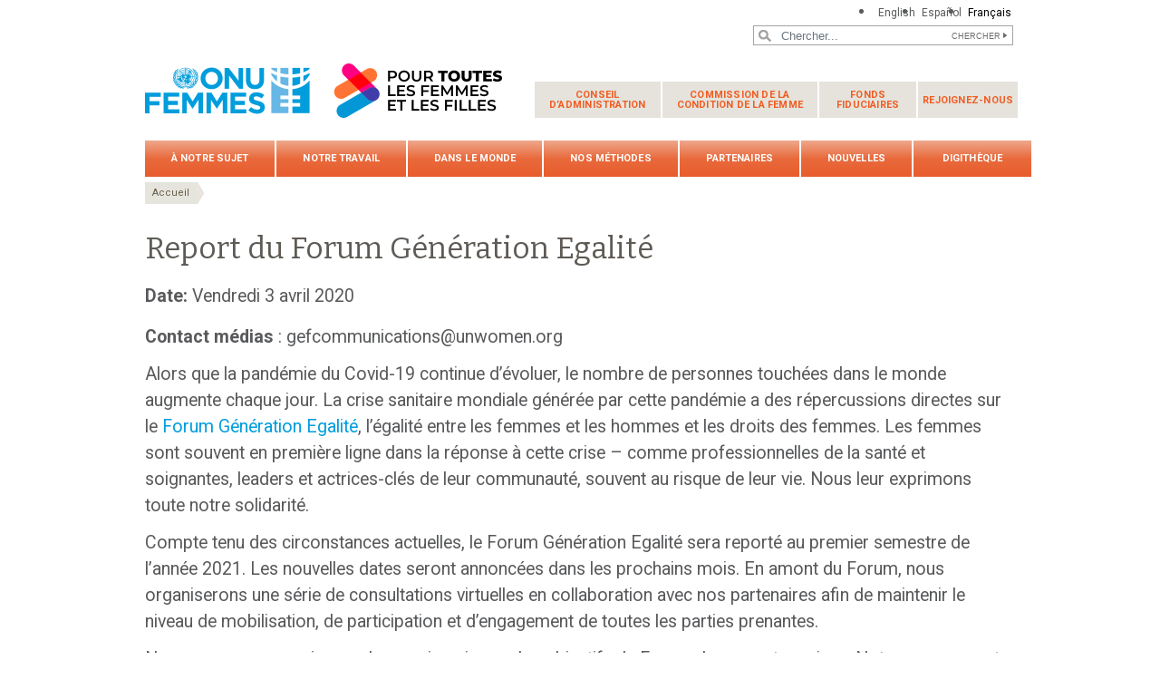

--- FILE ---
content_type: text/html; charset=UTF-8
request_url: https://www.unwomen.org/fr/news/stories/2020/4/announcer-generation-equality-forum-postponed
body_size: 30729
content:

<!DOCTYPE html>
<html lang="fr" dir="ltr" prefix="content: http://purl.org/rss/1.0/modules/content/  dc: http://purl.org/dc/terms/  foaf: http://xmlns.com/foaf/0.1/  og: http://ogp.me/ns#  rdfs: http://www.w3.org/2000/01/rdf-schema#  schema: http://schema.org/  sioc: http://rdfs.org/sioc/ns#  sioct: http://rdfs.org/sioc/types#  skos: http://www.w3.org/2004/02/skos/core#  xsd: http://www.w3.org/2001/XMLSchema# " class="h-100">
  <head>
    <title>Report du Forum Génération Egalité | ONU Femmes</title>
    <meta charset="utf-8" />
<script async src="https://www.googletagmanager.com/gtag/js?id=G-HJRPLCXTSW"></script>
<script>window.dataLayer = window.dataLayer || [];function gtag(){dataLayer.push(arguments)};gtag("js", new Date());gtag("set", "developer_id.dMDhkMT", true);gtag("config", "G-HJRPLCXTSW", {"groups":"default","page_placeholder":"PLACEHOLDER_page_location","allow_ad_personalization_signals":false});</script>
<meta name="description" content="Alors que la pandémie du Covid-19 continue d’évoluer, le nombre de personnes touchées dans le monde augmente chaque jour. Compte tenu des circonstances actuelles, le Forum Génération Egalité sera reporté au premier semestre de l’année 2021. Les nouvelles dates seront annoncées dans les prochains mois." />
<meta name="abstract" content="Alors que la pandémie du Covid-19 continue d’évoluer, le nombre de personnes touchées dans le monde augmente chaque jour. Compte tenu des circonstances actuelles, le Forum Génération Egalité sera reporté au premier semestre de l’année 2021. Les nouvelles dates seront annoncées dans les prochains mois." />
<meta name="keywords" content="COVID-19, Forum Generation Egalite," />
<link rel="canonical" href="https://www.unwomen.org/fr/news/stories/2020/4/announcer-generation-equality-forum-postponed" />
<meta name="robots" content="index, follow" />
<meta property="og:site_name" content="ONU Femmes" />
<meta property="og:type" content="article" />
<meta property="og:url" content="https://www.unwomen.org/fr/news/stories/2020/4/announcer-generation-equality-forum-postponed" />
<meta property="og:title" content="Report du Forum Génération Egalité" />
<meta property="og:description" content="Alors que la pandémie du Covid-19 continue d’évoluer, le nombre de personnes touchées dans le monde augmente chaque jour. Compte tenu des circonstances actuelles, le Forum Génération Egalité sera reporté au premier semestre de l’année 2021. Les nouvelles dates seront annoncées dans les prochains mois." />
<meta property="og:image" content="https://www.unwomen.org/sites/default/files/UN%20Women%20Logos/UN-Women-logo-social-media-1024x512-en.png" />
<meta property="fb:app_id" content="488769704655473" />
<meta name="twitter:card" content="summary_large_image" />
<meta name="twitter:description" content="Alors que la pandémie du Covid-19 continue d’évoluer, le nombre de personnes touchées dans le monde augmente chaque jour. Compte tenu des circonstances actuelles, le Forum Génération Egalité sera reporté au premier semestre de l’année 2021. Les nouvelles dates seront annoncées dans les prochains mois." />
<meta name="twitter:site" content="@onufemmes" />
<meta name="Generator" content="Drupal 10 (https://www.drupal.org)" />
<meta name="MobileOptimized" content="width" />
<meta name="HandheldFriendly" content="true" />
<meta name="viewport" content="width=device-width, initial-scale=1.0" />
<link rel="icon" href="/themes/custom/unw_theme/favicon.ico" type="image/vnd.microsoft.icon" />
<link rel="alternate" hreflang="en" href="https://www.unwomen.org/en/news/stories/2020/4/announcer-generation-equality-forum-postponed" />
<link rel="alternate" hreflang="es" href="https://www.unwomen.org/es/news/stories/2020/4/announcer-generation-equality-forum-postponed" />
<link rel="alternate" hreflang="fr" href="https://www.unwomen.org/fr/news/stories/2020/4/announcer-generation-equality-forum-postponed" />
<script>window.a2a_config=window.a2a_config||{};a2a_config.callbacks=[];a2a_config.overlays=[];a2a_config.templates={};</script>

    <link rel="stylesheet" media="all" href="/sites/default/files/css/css_ke3A6ZBMhKhoPB8qa7LtgJFR47IyALPgG5yb2vlLgBM.css?delta=0&amp;language=fr&amp;theme=unw_theme&amp;include=[base64]" />
<link rel="stylesheet" media="all" href="/sites/default/files/css/css_XrW3PJpO4QgeNmB9SJUAtwhdSJlNZxidTxYPVlZ2O1A.css?delta=1&amp;language=fr&amp;theme=unw_theme&amp;include=[base64]" />
<link rel="stylesheet" media="all" href="//fonts.googleapis.com/css2?family=Bitter:wght@200;300;400;600&amp;family=Roboto:wght@100;300;400;500;700&amp;display=swap" />
<link rel="stylesheet" media="all" href="/sites/default/files/css/css_T5G8tr7qtNarb381zjNS4EXwKA3GnL_mOZJ5hFL9wW8.css?delta=3&amp;language=fr&amp;theme=unw_theme&amp;include=[base64]" />
<link rel="stylesheet" media="print" href="/sites/default/files/css/css_bUJFdSp8L3eHQK_Hu56M2GYVe2gcz3v_y7yijJjVqkA.css?delta=4&amp;language=fr&amp;theme=unw_theme&amp;include=[base64]" />
<link rel="stylesheet" media="all" href="/sites/default/files/css/css_neyGbl8ihjHebg_hDC8xW966lZLEN7IJ2afOJrI_KRc.css?delta=5&amp;language=fr&amp;theme=unw_theme&amp;include=[base64]" />
<link rel="stylesheet" media="all" href="/sites/default/files/css/css_iPqqGDpeKlBD-8b2ucXQ7E_re-BXL_AGH7g5ZfBz0Dc.css?delta=6&amp;language=fr&amp;theme=unw_theme&amp;include=[base64]" />

    
  </head>
  <body class="hq-unwomen path-node page-node-type-story   d-flex flex-column h-100">
        
      <div class="dialog-off-canvas-main-canvas d-flex flex-column h-100" data-off-canvas-main-canvas>
    

  <div class="header-top">
      <div class="region region-header-top">
    <div class="language-switcher-language-url block block-language block-language-blocklanguage-interface" id="block-languageswitcher" role="navigation">
  
    
      <ul class="links"><li hreflang="en" data-drupal-link-system-path="node/6578"><a href="/en/news/stories/2020/4/announcer-generation-equality-forum-postponed" class="language-link" hreflang="en" data-drupal-link-system-path="node/6578">English</a></li><li hreflang="es" data-drupal-link-system-path="node/6578"><a href="/es/news/stories/2020/4/announcer-generation-equality-forum-postponed" class="language-link" hreflang="es" data-drupal-link-system-path="node/6578">Español</a></li><li hreflang="fr" data-drupal-link-system-path="node/6578" class="is-active" aria-current="page"><a href="/fr/news/stories/2020/4/announcer-generation-equality-forum-postponed" class="language-link is-active" hreflang="fr" data-drupal-link-system-path="node/6578" aria-current="page">Français</a></li></ul>
  </div>

  </div>

  </div>

<header>
    <div class="region region-header">
    <div class="views-exposed-form bef-exposed-form search-block-header block block-views block-views-exposed-filter-blocksearch-content-page-1" data-drupal-selector="views-exposed-form-search-content-page-1" id="block-exposedformsearch-contentpage-1-2">
  
    
      <form action="/fr/search-results" method="get" id="views-exposed-form-search-content-page-1" accept-charset="UTF-8">
  
<div class="search-results-bar">
    <div class="search-form-bar">
        <div class="form--results">
            <div class="results-count">2656</div>
            <div class="results-text">résultats trouvés</div>
        </div>
        <div class="form--inline">
          <div class="js-form-item form-item js-form-type-textfield form-type-textfield js-form-item-search-api-fulltext form-item-search-api-fulltext">
      
        
  <input placeholder="Chercher..." data-drupal-selector="edit-search-api-fulltext" type="text" id="edit-search-api-fulltext" name="search_api_fulltext" value="" size="30" maxlength="128" class="form-text form-control" />


        </div>
<div data-drupal-selector="edit-actions" class="form-actions js-form-wrapper form-wrapper" id="edit-actions">
  <input data-drupal-selector="edit-submit-search-content" type="submit" id="edit-submit-search-content" value="Chercher" class="button js-form-submit form-submit btn btn-primary" />

</div>

        </div>
    </div>
    
</div>
</form>

  </div>

  </div>


    <nav class="navbar navbar-expand-lg   ">
    <div class="container row mx-auto">
      <div class="col-12 p-0">
        <div class="region region-nav-branding">
    
<div id="block-headerlogo" class="block-header-logo block--type-image-and-text block block-block-content block-block-content0f748eaf-ff06-4fd0-8635-98c48e0cc5f4">
    <a href="https://www.unwomen.org/fr" title="ONU Femmes">
      
            <div class="field field--name-field-media-logo field--type-entity-reference field--label-hidden field__item">  <img loading="lazy" src="/sites/default/files/2025-02/fawag-logo-lockup-colour-394x70-fr.png?t=1740760159" width="394" height="70" alt="ONU Femmes / Pour toutes les femmes et les filles" typeof="foaf:Image" />

</div>
      
    </a>
</div><nav role="navigation" aria-labelledby="block-secondarynavigation-menu" id="block-secondarynavigation" class="d-none d-lg-block block block-menu navigation menu--secondary-navigation">
            
  <h5 class="visually-hidden" id="block-secondarynavigation-menu">Secondary navigation</h5>
  

        
              <ul class="nav navbar-nav">
              <li class="nav-item">
      <a href="/fr/executive-board" class="nav-link dropdown-toggle" data-drupal-link-system-path="node/5230">Conseil <span>d’administration</span></a>
                            <ul class="nav-level-first">
              <li class="nav-item">
      <a href="/fr/executive-board/overview" class="nav-link" data-drupal-link-system-path="node/5231">À propos</a>
          </li>
          <li class="nav-item">
      <a href="/executive-board/calendar" class="nav-link">Calendrier</a>
          </li>
          <li class="nav-item">
      <a href="/fr/executive-board/members" class="nav-link" data-drupal-link-system-path="node/5232">Composition</a>
          </li>
          <li class="nav-item">
      <a href="/fr/executive-board/bureau" class="nav-link" data-drupal-link-system-path="node/5233">Bureau</a>
          </li>
          <li class="nav-item">
      <a href="/fr/executive-board/secretary" class="nav-link" data-drupal-link-system-path="node/5234">Secrétaire</a>
          </li>
          <li class="nav-item">
      <a href="/fr/executive-board/documents" class="nav-link dropdown-toggle" data-drupal-link-system-path="node/5235">Documents des sessions</a>
                            <ul class="nav-level-second">
              <li class="nav-item">
      <a href="https://www.unwomen.org/en/un-women-executive-board-calendar-2023" class="nav-link">2023 sessions and other meetings</a>
          </li>
          <li class="nav-item">
      <a href="/fr/executive-board/documents/2022" class="nav-link" data-drupal-link-system-path="node/70457">2022</a>
          </li>
  </ul>
  
          </li>
          <li class="nav-item">
      <a href="/fr/executive-board/decisions" class="nav-link" data-drupal-link-system-path="node/5236">Décisions</a>
          </li>
          <li class="nav-item">
      <a href="/fr/executive-board/reports" class="nav-link" data-drupal-link-system-path="node/5237">Rapports</a>
          </li>
          <li class="nav-item">
      <a href="/fr/executive-board/key-documents" class="nav-link" data-drupal-link-system-path="node/5238">Documents clés</a>
          </li>
  </ul>
  
          </li>
          <li class="nav-item">
      <a href="/fr/nos-methodes/commission-condition-de-la-femme" class="nav-link dropdown-toggle" data-drupal-link-system-path="node/437028">Commission de la <span>condition de la femme</span></a>
                            <ul class="nav-level-first">
              <li class="nav-item">
      <a href="/fr/csw/brief-history" class="nav-link" data-drupal-link-system-path="node/5496">Bref historique</a>
          </li>
          <li class="nav-item">
      <a href="/fr/csw/csw-snapshot" class="nav-link" data-drupal-link-system-path="node/70483">La CSW : qu’est-ce que c’est ?</a>
          </li>
          <li class="nav-item">
      <a href="/fr/csw/previous-sessions" class="nav-link" data-drupal-link-system-path="node/5497">Sessions précédentes</a>
          </li>
          <li class="nav-item">
      <a href="/fr/csw/member-states" class="nav-link" data-drupal-link-system-path="node/5498">États membres</a>
          </li>
          <li class="nav-item">
      <a href="/fr/csw/communications-procedure" class="nav-link" data-drupal-link-system-path="node/5500">Procédure de présentation de communications</a>
          </li>
          <li class="nav-item">
      <a href="/fr/csw/outcomes" class="nav-link" data-drupal-link-system-path="node/5501">Résultats</a>
          </li>
  </ul>
  
          </li>
          <li class="nav-item">
      <a href="/fr/trust-funds" class="nav-link dropdown-toggle" data-drupal-link-system-path="node/5475">Fonds <span>fiduciaires</span></a>
                            <ul class="nav-level-first">
              <li class="nav-item">
      <a href="/fr/trust-funds/fund-for-gender-equality" class="nav-link dropdown-toggle" data-drupal-link-system-path="node/5476">Le Fonds pour l’égalité des sexes</a>
                            <ul class="nav-level-second">
              <li class="nav-item">
      <a href="/fr/trust-funds/fund-for-gender-equality/our-model" class="nav-link" data-drupal-link-system-path="node/5478">Notre modèle</a>
          </li>
          <li class="nav-item">
      <a href="/fr/trust-funds/fund-for-gender-equality/grantmaking" class="nav-link" data-drupal-link-system-path="node/5479">L’octroi de subventions</a>
          </li>
          <li class="nav-item">
      <a href="/fr/trust-funds/fund-for-gender-equality/accompaniment-and-growth" class="nav-link" data-drupal-link-system-path="node/5480">Accompagnement et croissance</a>
          </li>
          <li class="nav-item">
      <a href="/fr/trust-funds/fund-for-gender-equality/results-and-impact" class="nav-link" data-drupal-link-system-path="node/5481">Résultats et impact</a>
          </li>
          <li class="nav-item">
      <a href="/fr/trust-funds/fund-for-gender-equality/knowledge-and-learning" class="nav-link" data-drupal-link-system-path="node/5482">Connaissance et apprentissage</a>
          </li>
          <li class="nav-item">
      <a href="/fr/trust-funds/fund-for-gender-equality/social-innovation" class="nav-link" data-drupal-link-system-path="node/5483">Innovation sociale</a>
          </li>
          <li class="nav-item">
      <a href="/fr/trust-funds/fund-for-gender-equality/join-us" class="nav-link" data-drupal-link-system-path="node/5484">Rejoignez-nous</a>
          </li>
          <li class="nav-item">
      <a href="/fr/trust-funds/fund-for-gender-equality/materials" class="nav-link" data-drupal-link-system-path="node/5485">Matériaux</a>
          </li>
  </ul>
  
          </li>
          <li class="nav-item">
      <a href="/fr/trust-funds/un-trust-fund-to-end-violence-against-women" class="nav-link" data-drupal-link-system-path="node/5477">Fonds d’affectation spéciale de l’ONU</a>
          </li>
  </ul>
  
          </li>
          <li class="nav-item">
      <a href="/fr/get-involved" class="nav-link dropdown-toggle" data-drupal-link-system-path="node/394223">Rejoignez-nous</a>
                            <ul class="nav-level-first">
              <li class="nav-item">
      <a href="/fr/get-involved/beijing-plus-25" class="nav-link dropdown-toggle" data-drupal-link-system-path="node/36151">Génération Égalité</a>
                            <ul class="nav-level-second">
              <li class="nav-item">
      <a href="/fr/get-involved/beijing-plus-25/about" class="nav-link" data-drupal-link-system-path="node/32250">À propos de la campagne « Génération Égalité »</a>
          </li>
          <li class="nav-item">
      <a href="/fr/get-involved/beijing-plus-25/generation-equality-forum" class="nav-link" data-drupal-link-system-path="node/36152">Forum Génération Égalité</a>
          </li>
          <li class="nav-item">
      <a href="/fr/get-involved/beijing-plus-25/take-action" class="nav-link" data-drupal-link-system-path="node/36153">Passez à l’action</a>
          </li>
          <li class="nav-item">
      <a href="/fr/get-involved/beijing-plus-25/toolkit" class="nav-link" data-drupal-link-system-path="node/5583">Outils</a>
          </li>
  </ul>
  
          </li>
  </ul>
  
          </li>
  </ul>
  


  </nav>

  </div>

      </div>

      <div class="col-md-auto p-0" id="navbar-main">
        <button class="navbar-toggler collapsed" type="button" data-toggle="collapse"
                data-target="#navbarSupportedContent" aria-controls="navbarSupportedContent"
                aria-expanded="false" aria-label="Toggle navigation">
          <span class="navbar-toggler-icon"></span>
        </button>
      </div>

      <div class="collapse navbar-collapse col-12 col-md-auto p-0 justify-content-end" id="navbarSupportedContent">
          <div class="region region-nav-main">
    <nav role="navigation" aria-labelledby="block-unw-theme-main-navigation-menu" id="block-unw-theme-main-navigation" class="block block-menu navigation menu--main">
            
  <h5 class="visually-hidden" id="block-unw-theme-main-navigation-menu">Main navigation</h5>
  

        
      
          <ul class="nav navbar-nav">
    
                <li class="nav-item menu-item--expanded dropdown">
                          <a href="/fr/about-us" class="nav-link dropdown-toggle nav-link--fr-about-us" aria-expanded="false" aria-haspopup="true" data-drupal-link-system-path="node/24176">À notre sujet</a>
                
          <ul class="dropdown-menu dropdown-menu-first">
    
                <li class="dropdown-item menu-item--expanded dropdown">
                          <a href="/fr/about-un-women" class="dropdown-toggle nav-link--fr-about-un-women" aria-expanded="false" aria-haspopup="true" data-drupal-link-system-path="node/40658">À propos d’ONU Femmes</a>
                
          <ul class="dropdown-menu dropdown-menu-second">
    
                <li class="dropdown-item">
                          <a href="/fr/about-us/about-un-women/un-women-song" class="nav-link--fr-about-us-about-un-women-un-women-song" data-drupal-link-system-path="node/35860">« One Woman » – La chanson d’ONU Femmes</a>
              </li>
        </ul>
  
              </li>
                <li class="dropdown-item menu-item--expanded dropdown">
                          <a href="/fr/about-us/directorate" title="Direction exécutive" class="dropdown-toggle nav-link--fr-about-us-directorate" aria-expanded="false" aria-haspopup="true" data-drupal-link-system-path="node/4917">Direction exécutive</a>
                
          <ul class="dropdown-menu dropdown-menu-second">
    
                <li class="dropdown-item">
                          <a href="/fr/about-us/directorate/executive-director" title="Secrétaire générale adjointe des Nations Unies et Directrice exécutive d’ONU Femmes, Mme Sima Bahous" class="nav-link--fr-about-us-directorate-executive-director" data-drupal-link-system-path="node/137232">Sima Bahous, Directrice exécutive d’ONU Femmes</a>
              </li>
                <li class="dropdown-item">
                          <a href="/fr/about-us/directorate/ded-resource-management-sustainability-and-partnerships" title="Kirsi Madi, Directrice exécutive adjointe chargée de la gestion des ressources, de la durabilité et des partenariats" class="nav-link--fr-about-us-directorate-ded-resource-management-sustainability-and-partnerships" data-drupal-link-system-path="node/356013">Kirsi Madi, Directrice exécutive adjointe chargée de la gestion des ressources, de la durabilité et des partenariats</a>
              </li>
                <li class="dropdown-item">
                          <a href="/fr/about-us/directorate/nyaradzayi-gumbonzvanda-directrice-executive-adjointe-pour-le-soutien-normatif-la-coordination-du-systeme-des-nations-unies-et-des-resultats-des-programmes" class="nav-link--fr-about-us-directorate-nyaradzayi-gumbonzvanda-directrice-executive-adjointe-pour-le-soutien-normatif-la-coordination-du-systeme-des-nations-unies-et-des-resultats-des-programmes" data-drupal-link-system-path="node/385800">Nyaradzayi Gumbonzvanda, Directrice exécutive adjointe pour le soutien normatif, la coordination du système des Nations Unies et les résultats des programmes</a>
              </li>
        </ul>
  
              </li>
                <li class="dropdown-item">
                          <a href="/fr/about-us/governance" class="nav-link--fr-about-us-governance" data-drupal-link-system-path="node/4922">Gouvernance</a>
              </li>
                <li class="dropdown-item">
                          <a href="/fr/a-propos/documents-dorientation" class="nav-link--fr-a-propos-documents-dorientation" data-drupal-link-system-path="node/39032">Documents d’orientation</a>
              </li>
                <li class="dropdown-item menu-item--expanded dropdown">
                          <a href="/fr/a-propos/responsabilisation" class="dropdown-toggle nav-link--fr-a-propos-responsabilisation" aria-expanded="false" aria-haspopup="true" data-drupal-link-system-path="node/95942">Responsabilisation</a>
                
          <ul class="dropdown-menu dropdown-menu-second">
    
                <li class="dropdown-item">
                          <a href="/fr/about-us/accountability/evaluation" class="nav-link--fr-about-us-accountability-evaluation" title="Évaluation" data-drupal-link-system-path="node/4925">Évaluation</a>
              </li>
                <li class="dropdown-item">
                          <a href="/fr/about-us/accountability/audit" class="nav-link--fr-about-us-accountability-audit" data-drupal-link-system-path="node/4926">Audit</a>
              </li>
                <li class="dropdown-item">
                          <a href="/fr/a-propos/responsabilisation/enquetes" class="nav-link--fr-a-propos-responsabilisation-enquetes" data-drupal-link-system-path="node/39031">Enquêtes</a>
              </li>
        </ul>
  
              </li>
                <li class="dropdown-item menu-item--expanded dropdown">
                          <a href="/fr/about-us/employment" title="Recrutement" class="dropdown-toggle nav-link--fr-about-us-employment" aria-expanded="false" aria-haspopup="true" data-drupal-link-system-path="node/40425">Recrutement</a>
                
          <ul class="dropdown-menu dropdown-menu-second">
    
                <li class="dropdown-item">
                          <a href="https://estm.fa.em2.oraclecloud.com/hcmUI/CandidateExperience/en/sites/CX_1001" class="nav-link-https--estmfaem2oraclecloudcom-hcmui-candidateexperience-en-sites-cx-1001">Opportunités de carrière</a>
              </li>
                <li class="dropdown-item">
                          <a href="/fr/about-us/employment/application-process" title="Processus de candidature et de recrutement" class="nav-link--fr-about-us-employment-application-process" data-drupal-link-system-path="node/5016">Processus de candidature et de recrutement</a>
              </li>
                <li class="dropdown-item">
                          <a href="/fr/about-us/employment/meet-our-people" class="nav-link--fr-about-us-employment-meet-our-people" title="Rencontrez notre équipe" data-drupal-link-system-path="node/5017">Rencontrez notre équipe</a>
              </li>
                <li class="dropdown-item">
                          <a href="/fr/about-us/employment/benefits" class="nav-link--fr-about-us-employment-benefits" title="Avantages" data-drupal-link-system-path="node/5018">Avantages</a>
              </li>
                <li class="dropdown-item">
                          <a href="/fr/about-us/employment/internship-programme" title="Programme de stages" class="nav-link--fr-about-us-employment-internship-programme" data-drupal-link-system-path="node/5019">Programme de stages</a>
              </li>
        </ul>
  
              </li>
                <li class="dropdown-item menu-item--expanded dropdown">
                          <a href="/fr/about-us/procurement" class="dropdown-toggle nav-link--fr-about-us-procurement" aria-expanded="false" aria-haspopup="true" data-drupal-link-system-path="node/40424">Achats</a>
                
          <ul class="dropdown-menu dropdown-menu-second">
    
                <li class="dropdown-item">
                          <a href="/fr/about-us/procurement/procurement-principles" class="nav-link--fr-about-us-procurement-procurement-principles" data-drupal-link-system-path="node/5022">Principes d’achat d’ONU Femmes</a>
              </li>
                <li class="dropdown-item">
                          <a href="/fr/about-us/procurement/gender-responsive-procurement" class="nav-link--fr-about-us-procurement-gender-responsive-procurement" title="L’approvisionnement sensible au genre" data-drupal-link-system-path="node/5023">L’approvisionnement sensible au genre</a>
              </li>
                <li class="dropdown-item">
                          <a href="/fr/about-us/procurement/doing-business-with-un-women" class="nav-link--fr-about-us-procurement-doing-business-with-un-women" data-drupal-link-system-path="node/5024">Faire affaire avec ONU Femmes</a>
              </li>
                <li class="dropdown-item">
                          <a href="/fr/about-us/procurement/how-to-become-a-un-women-supplier" class="nav-link--fr-about-us-procurement-how-to-become-a-un-women-supplier" title="Devenir un fournisseur d’ONU Femmes" data-drupal-link-system-path="node/5025">Devenir un fournisseur d’ONU Femmes</a>
              </li>
                <li class="dropdown-item">
                          <a href="/fr/about-us/procurement/contract-templates-and-general-conditions-of-contract" class="nav-link--fr-about-us-procurement-contract-templates-and-general-conditions-of-contract" title="Modèles de contrats d’ONU Femmes et conditions générales de contrats" data-drupal-link-system-path="node/5026">Modèles de contrats d’ONU Femmes et conditions générales de contrats</a>
              </li>
                <li class="dropdown-item">
                          <a href="/fr/about-us/procurement/vendor-protest-procedure" class="nav-link--fr-about-us-procurement-vendor-protest-procedure" data-drupal-link-system-path="node/5027">Procédure de dépôt de plainte</a>
              </li>
        </ul>
  
              </li>
                <li class="dropdown-item">
                          <a href="/fr/about-us/contact-us" class="nav-link--fr-about-us-contact-us" data-drupal-link-system-path="node/5028">Contactez-nous</a>
              </li>
        </ul>
  
              </li>
                <li class="nav-item menu-item--expanded dropdown">
                          <a href="/fr/what-we-do" class="nav-link dropdown-toggle nav-link--fr-what-we-do" aria-expanded="false" aria-haspopup="true" data-drupal-link-system-path="node/24177">Notre travail</a>
                
          <ul class="dropdown-menu dropdown-menu-first">
    
                <li class="dropdown-item menu-item--expanded dropdown">
                          <a href="/fr/what-we-do/leadership-and-political-participation" class="dropdown-toggle nav-link--fr-what-we-do-leadership-and-political-participation" aria-expanded="false" aria-haspopup="true" data-drupal-link-system-path="node/5029">Women’s leadership and political participation</a>
                
          <ul class="dropdown-menu dropdown-menu-second">
    
                <li class="dropdown-item">
                          <a href="/fr/what-we-do/leadership-and-political-participation/global-norms-and-standards" class="nav-link--fr-what-we-do-leadership-and-political-participation-global-norms-and-standards" data-drupal-link-system-path="node/5031">Règles et normes internationales</a>
              </li>
                <li class="dropdown-item">
                          <a href="/fr/what-we-do/leadership-and-political-participation/womens-movements" class="nav-link--fr-what-we-do-leadership-and-political-participation-womens-movements" data-drupal-link-system-path="node/5032">Les mouvements de femmes</a>
              </li>
                <li class="dropdown-item">
                          <a href="/fr/what-we-do/leadership-and-political-participation/parliaments-and-local-governance" class="nav-link--fr-what-we-do-leadership-and-political-participation-parliaments-and-local-governance" data-drupal-link-system-path="node/5033">Parlements et gouvernance locale</a>
              </li>
                <li class="dropdown-item">
                          <a href="/fr/what-we-do/leadership-and-political-participation/constitutions-and-legal-reform" class="nav-link--fr-what-we-do-leadership-and-political-participation-constitutions-and-legal-reform" data-drupal-link-system-path="node/5034">Constitutions et réformes juridiques</a>
              </li>
                <li class="dropdown-item">
                          <a href="/fr/what-we-do/leadership-and-political-participation/elections" class="nav-link--fr-what-we-do-leadership-and-political-participation-elections" data-drupal-link-system-path="node/5035">Les élections</a>
              </li>
                <li class="dropdown-item">
                          <a href="/fr/what-we-do/leadership-and-political-participation/media" class="nav-link--fr-what-we-do-leadership-and-political-participation-media" data-drupal-link-system-path="node/5036">Les médias</a>
              </li>
        </ul>
  
              </li>
                <li class="dropdown-item menu-item--expanded dropdown">
                          <a href="/fr/what-we-do/economic-empowerment" class="dropdown-toggle nav-link--fr-what-we-do-economic-empowerment" aria-expanded="false" aria-haspopup="true" data-drupal-link-system-path="node/5037">Autonomisation économique</a>
                
          <ul class="dropdown-menu dropdown-menu-second">
    
                <li class="dropdown-item">
                          <a href="/fr/notre-travail/autonomisation-economique/faits-et-chiffres" class="nav-link--fr-notre-travail-autonomisation-economique-faits-et-chiffres" data-drupal-link-system-path="node/395684">Faits et chiffres</a>
              </li>
                <li class="dropdown-item">
                          <a href="/fr/what-we-do/economic-empowerment/global-norms-and-standards" class="nav-link--fr-what-we-do-economic-empowerment-global-norms-and-standards" data-drupal-link-system-path="node/5039">Règles et normes internationales</a>
              </li>
                <li class="dropdown-item">
                          <a href="/fr/what-we-do/economic-empowerment/macroeconomics-policies-and-social-protection" class="nav-link--fr-what-we-do-economic-empowerment-macroeconomics-policies-and-social-protection" data-drupal-link-system-path="node/5040">Politiques macro-économiques et protection sociale</a>
              </li>
                <li class="dropdown-item">
                          <a href="/fr/what-we-do/economic-empowerment/sustainable-development-and-climate-change" class="nav-link--fr-what-we-do-economic-empowerment-sustainable-development-and-climate-change" data-drupal-link-system-path="node/5041">Développement durable et changement climatique</a>
              </li>
                <li class="dropdown-item">
                          <a href="/fr/what-we-do/economic-empowerment/rural-women" class="nav-link--fr-what-we-do-economic-empowerment-rural-women" data-drupal-link-system-path="node/5042">Femmes rurales</a>
              </li>
                <li class="dropdown-item">
                          <a href="/fr/what-we-do/economic-empowerment/employment-and-migration" class="nav-link--fr-what-we-do-economic-empowerment-employment-and-migration" data-drupal-link-system-path="node/5043">Emploi et migration</a>
              </li>
        </ul>
  
              </li>
                <li class="dropdown-item menu-item--expanded dropdown">
                          <a href="/fr/what-we-do/ending-violence-against-women" title="Mettre fin à la violence à l’égard des femmes" class="dropdown-toggle nav-link--fr-what-we-do-ending-violence-against-women" aria-expanded="false" aria-haspopup="true" data-drupal-link-system-path="node/5044">Mettre fin à la violence à l’égard des femmes</a>
                
          <ul class="dropdown-menu dropdown-menu-second">
    
                <li class="dropdown-item">
                          <a href="/fr/what-we-do/ending-violence-against-women/faqs" class="nav-link--fr-what-we-do-ending-violence-against-women-faqs" data-drupal-link-system-path="node/5046">FAQ</a>
              </li>
                <li class="dropdown-item">
                          <a href="/fr/what-we-do/ending-violence-against-women/global-norms-and-standards" class="nav-link--fr-what-we-do-ending-violence-against-women-global-norms-and-standards" data-drupal-link-system-path="node/5047">Règles et normes internationales</a>
              </li>
                <li class="dropdown-item">
                          <a href="/fr/what-we-do/ending-violence-against-women/creating-safe-public-spaces" class="nav-link--fr-what-we-do-ending-violence-against-women-creating-safe-public-spaces" data-drupal-link-system-path="node/5048">Créer des espaces publics sûrs</a>
              </li>
                <li class="dropdown-item">
                          <a href="/fr/what-we-do/ending-violence-against-women/spotlight-initiative" class="nav-link--fr-what-we-do-ending-violence-against-women-spotlight-initiative" data-drupal-link-system-path="node/5049">l’Initiative Spotlight</a>
              </li>
                <li class="dropdown-item">
                          <a href="/fr/what-we-do/ending-violence-against-women/services-for-all-women" class="nav-link--fr-what-we-do-ending-violence-against-women-services-for-all-women" data-drupal-link-system-path="node/5050">Services essentiels</a>
              </li>
                <li class="dropdown-item">
                          <a href="/fr/what-we-do/ending-violence-against-women/prevention" class="nav-link--fr-what-we-do-ending-violence-against-women-prevention" data-drupal-link-system-path="node/5051">Se concentrer sur la prévention</a>
              </li>
                <li class="dropdown-item">
                          <a href="/fr/what-we-do/ending-violence-against-women/research-and-data" class="nav-link--fr-what-we-do-ending-violence-against-women-research-and-data" data-drupal-link-system-path="node/5052">Recherche et données</a>
              </li>
                <li class="dropdown-item">
                          <a href="/fr/what-we-do/ending-violence-against-women/other-areas-of-work" class="nav-link--fr-what-we-do-ending-violence-against-women-other-areas-of-work" data-drupal-link-system-path="node/5053">Nouveaux angles de travail</a>
              </li>
                <li class="dropdown-item">
                          <a href="/fr/what-we-do/ending-violence-against-women/unite" title="UNiTE by 2030 to End Violence against Women campaign" class="nav-link--fr-what-we-do-ending-violence-against-women-unite" data-drupal-link-system-path="node/180540">UNiTE campaign</a>
              </li>
        </ul>
  
              </li>
                <li class="dropdown-item menu-item--expanded dropdown">
                          <a href="/fr/what-we-do/peace-and-security" class="dropdown-toggle nav-link--fr-what-we-do-peace-and-security" aria-expanded="false" aria-haspopup="true" data-drupal-link-system-path="node/5062">Les femmes, la paix et la sécurité</a>
                
          <ul class="dropdown-menu dropdown-menu-second">
    
                <li class="dropdown-item">
                          <a href="/fr/articles/faits-et-chiffres/faits-et-chiffres-les-femmes-la-paix-et-la-securite" class="nav-link--fr-articles-faits-et-chiffres-faits-et-chiffres-les-femmes-la-paix-et-la-securite" data-drupal-link-system-path="node/448627">Faits et chiffres</a>
              </li>
                <li class="dropdown-item">
                          <a href="/fr/what-we-do/peace-and-security/global-norms-and-standards" class="nav-link--fr-what-we-do-peace-and-security-global-norms-and-standards" data-drupal-link-system-path="node/5064">Règles et normes internationales</a>
              </li>
                <li class="dropdown-item">
                          <a href="/fr/what-we-do/peace-and-security/conflict-prevention-and-resolution" class="nav-link--fr-what-we-do-peace-and-security-conflict-prevention-and-resolution" data-drupal-link-system-path="node/5065">La prévention et la résolution des conflits</a>
              </li>
                <li class="dropdown-item">
                          <a href="/fr/what-we-do/peace-and-security/building-and-sustaining-peace" class="nav-link--fr-what-we-do-peace-and-security-building-and-sustaining-peace" data-drupal-link-system-path="node/5066">Relèvement et consolidation de la paix</a>
              </li>
                <li class="dropdown-item">
                          <a href="/fr/what-we-do/peace-and-security/rule-of-law-and-justice" class="nav-link--fr-what-we-do-peace-and-security-rule-of-law-and-justice" data-drupal-link-system-path="node/5068">État de droit et justice</a>
              </li>
                <li class="dropdown-item">
                          <a href="/fr/what-we-do/peace-and-security/preventing-violent-extremism" class="nav-link--fr-what-we-do-peace-and-security-preventing-violent-extremism" data-drupal-link-system-path="node/5070">Prévention de l’extrémisme violent et lutte contre le terrorisme</a>
              </li>
                <li class="dropdown-item">
                          <a href="/fr/what-we-do/peace-and-security/planning-and-monitoring" class="nav-link--fr-what-we-do-peace-and-security-planning-and-monitoring" data-drupal-link-system-path="node/5071">Planification et contrôle</a>
              </li>
        </ul>
  
              </li>
                <li class="dropdown-item menu-item--expanded dropdown">
                          <a href="/fr/what-we-do/humanitarian-action" class="dropdown-toggle nav-link--fr-what-we-do-humanitarian-action" aria-expanded="false" aria-haspopup="true" data-drupal-link-system-path="node/5072">Action humanitaire</a>
                
          <ul class="dropdown-menu dropdown-menu-second">
    
                <li class="dropdown-item">
                          <a href="/fr/what-we-do/humanitarian-action/facts-and-figures" class="nav-link--fr-what-we-do-humanitarian-action-facts-and-figures" data-drupal-link-system-path="node/5073">Faits et chiffres</a>
              </li>
                <li class="dropdown-item">
                          <a href="/fr/what-we-do/humanitarian-action/global-norms-and-standards" class="nav-link--fr-what-we-do-humanitarian-action-global-norms-and-standards" data-drupal-link-system-path="node/5074">Normes et règles mondiales</a>
              </li>
                <li class="dropdown-item">
                          <a href="/fr/what-we-do/humanitarian-action/humanitarian-coordination" class="nav-link--fr-what-we-do-humanitarian-action-humanitarian-coordination" data-drupal-link-system-path="node/5075">Coordination humanitaire</a>
              </li>
                <li class="dropdown-item">
                          <a href="/fr/what-we-do/humanitarian-action/emergency-response" class="nav-link--fr-what-we-do-humanitarian-action-emergency-response" data-drupal-link-system-path="node/5076">Intervention et relèvement en cas de crise</a>
              </li>
                <li class="dropdown-item">
                          <a href="/fr/what-we-do/humanitarian-action/disaster-risk-reduction" class="nav-link--fr-what-we-do-humanitarian-action-disaster-risk-reduction" data-drupal-link-system-path="node/5077">Réduction des risques de catastrophe</a>
              </li>
        </ul>
  
              </li>
                <li class="dropdown-item menu-item--expanded dropdown">
                          <a href="/fr/what-we-do/governance-and-national-planning" class="dropdown-toggle nav-link--fr-what-we-do-governance-and-national-planning" aria-expanded="false" aria-haspopup="true" data-drupal-link-system-path="node/5078">Gouvernance et planification nationale</a>
                
          <ul class="dropdown-menu dropdown-menu-second">
    
                <li class="dropdown-item">
                          <a href="/fr/what-we-do/governance-and-national-planning/facts-and-figures" class="nav-link--fr-what-we-do-governance-and-national-planning-facts-and-figures" data-drupal-link-system-path="node/5079">Faits et chiffres</a>
              </li>
                <li class="dropdown-item">
                          <a href="/fr/what-we-do/governance-and-national-planning/global-norms-and-standards" class="nav-link--fr-what-we-do-governance-and-national-planning-global-norms-and-standards" data-drupal-link-system-path="node/5080">Règles et normes internationales</a>
              </li>
                <li class="dropdown-item">
                          <a href="/fr/what-we-do/governance-and-national-planning/inclusive-national-planning" class="nav-link--fr-what-we-do-governance-and-national-planning-inclusive-national-planning" data-drupal-link-system-path="node/5081">Planification nationale inclusive</a>
              </li>
                <li class="dropdown-item">
                          <a href="/fr/what-we-do/governance-and-national-planning/engaging-in-public-sector-reform" class="nav-link--fr-what-we-do-governance-and-national-planning-engaging-in-public-sector-reform" data-drupal-link-system-path="node/5082">La réforme du secteur public</a>
              </li>
                <li class="dropdown-item">
                          <a href="/fr/what-we-do/governance-and-national-planning/tracking-investments" class="nav-link--fr-what-we-do-governance-and-national-planning-tracking-investments" data-drupal-link-system-path="node/5083">Suivi des investissements</a>
              </li>
        </ul>
  
              </li>
                <li class="dropdown-item menu-item--expanded dropdown">
                          <a href="/fr/what-we-do/women-and-girls-with-disabilities" class="dropdown-toggle nav-link--fr-what-we-do-women-and-girls-with-disabilities" aria-expanded="false" aria-haspopup="true" data-drupal-link-system-path="node/5091">Femmes et filles en situation de handicap</a>
                
          <ul class="dropdown-menu dropdown-menu-second">
    
                <li class="dropdown-item">
                          <a href="/fr/what-we-do/women-and-girls-with-disabilities/facts-and-figures" class="nav-link--fr-what-we-do-women-and-girls-with-disabilities-facts-and-figures" data-drupal-link-system-path="node/5092">Faits et chiffres</a>
              </li>
                <li class="dropdown-item">
                          <a href="/fr/what-we-do/women-and-girls-with-disabilities/global-norms-and-standards" class="nav-link--fr-what-we-do-women-and-girls-with-disabilities-global-norms-and-standards" data-drupal-link-system-path="node/5093">Normes et règles mondiales</a>
              </li>
        </ul>
  
              </li>
                <li class="dropdown-item menu-item--expanded dropdown">
                          <a href="/fr/what-we-do/hiv-and-aids" class="dropdown-toggle nav-link--fr-what-we-do-hiv-and-aids" aria-expanded="false" aria-haspopup="true" data-drupal-link-system-path="node/5095">VIH/sida</a>
                
          <ul class="dropdown-menu dropdown-menu-second">
    
                <li class="dropdown-item">
                          <a href="/fr/what-we-do/hiv-and-aids/facts-and-figures" class="nav-link--fr-what-we-do-hiv-and-aids-facts-and-figures" data-drupal-link-system-path="node/5096">Faits et chiffres</a>
              </li>
                <li class="dropdown-item">
                          <a href="/fr/what-we-do/hiv-and-aids/global-norms-and-standards" class="nav-link--fr-what-we-do-hiv-and-aids-global-norms-and-standards" data-drupal-link-system-path="node/5097">Règles et normes internationales</a>
              </li>
                <li class="dropdown-item">
                          <a href="/fr/what-we-do/hiv-and-aids/leadership-and-participation" class="nav-link--fr-what-we-do-hiv-and-aids-leadership-and-participation" data-drupal-link-system-path="node/5098">Leadership et participation</a>
              </li>
                <li class="dropdown-item">
                          <a href="/fr/what-we-do/hiv-and-aids/national-planning" class="nav-link--fr-what-we-do-hiv-and-aids-national-planning" data-drupal-link-system-path="node/5099">Planification nationale</a>
              </li>
                <li class="dropdown-item">
                          <a href="/fr/what-we-do/hiv-and-aids/violence-against-women" class="nav-link--fr-what-we-do-hiv-and-aids-violence-against-women" data-drupal-link-system-path="node/5100">La violence à l’égard des femmes</a>
              </li>
                <li class="dropdown-item">
                          <a href="/fr/what-we-do/hiv-and-aids/access-to-justice" class="nav-link--fr-what-we-do-hiv-and-aids-access-to-justice" data-drupal-link-system-path="node/5101">Accès à la justice</a>
              </li>
        </ul>
  
              </li>
        </ul>
  
              </li>
                <li class="nav-item menu-item--expanded dropdown">
                          <a href="/fr/where-we-are" class="nav-link dropdown-toggle nav-link--fr-where-we-are" aria-expanded="false" aria-haspopup="true" data-drupal-link-system-path="node/48">Dans le monde</a>
                
          <ul class="dropdown-menu dropdown-menu-first">
    
                <li class="dropdown-item menu-item--expanded dropdown">
                          <a href="/fr/where-we-are/africa" class="dropdown-toggle nav-link--fr-where-we-are-africa" aria-expanded="false" aria-haspopup="true" data-drupal-link-system-path="node/5102">Afrique</a>
                
          <ul class="dropdown-menu dropdown-menu-second">
    
                <li class="dropdown-item">
                          <a href="/fr/where-we-are/africa/regional-and-country-offices" class="nav-link--fr-where-we-are-africa-regional-and-country-offices" data-drupal-link-system-path="node/5103">Bureaux régionaux et bureaux de pays</a>
              </li>
        </ul>
  
              </li>
                <li class="dropdown-item menu-item--expanded dropdown">
                          <a href="/fr/where-we-are/americas-and-the-caribbean" class="dropdown-toggle nav-link--fr-where-we-are-americas-and-the-caribbean" aria-expanded="false" aria-haspopup="true" data-drupal-link-system-path="node/5104">Amérique latine et Caraïbes</a>
                
          <ul class="dropdown-menu dropdown-menu-second">
    
                <li class="dropdown-item">
                          <a href="/fr/where-we-are/americas-and-the-caribbean/regional-and-country-offices" class="nav-link--fr-where-we-are-americas-and-the-caribbean-regional-and-country-offices" data-drupal-link-system-path="node/5105">Bureaux régionaux et bureaux de pays</a>
              </li>
        </ul>
  
              </li>
                <li class="dropdown-item menu-item--expanded dropdown">
                          <a href="/fr/where-we-are/arab-states-north-africa" class="dropdown-toggle nav-link--fr-where-we-are-arab-states-north-africa" title="États arabes" aria-expanded="false" aria-haspopup="true" data-drupal-link-system-path="node/5106">États arabes</a>
                
          <ul class="dropdown-menu dropdown-menu-second">
    
                <li class="dropdown-item">
                          <a href="/fr/where-we-are/arab-states-north-africa/regional-and-country-offices" class="nav-link--fr-where-we-are-arab-states-north-africa-regional-and-country-offices" data-drupal-link-system-path="node/5107">Bureaux régionaux et bureaux de pays</a>
              </li>
        </ul>
  
              </li>
                <li class="dropdown-item menu-item--expanded dropdown">
                          <a href="/fr/where-we-are/asia-and-the-pacific" class="dropdown-toggle nav-link--fr-where-we-are-asia-and-the-pacific" aria-expanded="false" aria-haspopup="true" data-drupal-link-system-path="node/5108">Asie et Pacifique</a>
                
          <ul class="dropdown-menu dropdown-menu-second">
    
                <li class="dropdown-item">
                          <a href="/fr/where-we-are/asia-and-the-pacific/regional-and-country-offices" class="nav-link--fr-where-we-are-asia-and-the-pacific-regional-and-country-offices" data-drupal-link-system-path="node/5109">Bureaux régionaux et bureaux de pays</a>
              </li>
        </ul>
  
              </li>
                <li class="dropdown-item menu-item--expanded dropdown">
                          <a href="/fr/where-we-are/europe-and-central-asia" class="dropdown-toggle nav-link--fr-where-we-are-europe-and-central-asia" aria-expanded="false" aria-haspopup="true" data-drupal-link-system-path="node/5110">Europe et Asie centrale</a>
                
          <ul class="dropdown-menu dropdown-menu-second">
    
                <li class="dropdown-item">
                          <a href="/fr/where-we-are/europe-and-central-asia/regional-and-country-offices" class="nav-link--fr-where-we-are-europe-and-central-asia-regional-and-country-offices" data-drupal-link-system-path="node/5111">Bureaux régionaux et bureaux de pays</a>
              </li>
        </ul>
  
              </li>
                <li class="dropdown-item">
                          <a href="/fr/where-we-are/liaison-offices" class="nav-link--fr-where-we-are-liaison-offices" data-drupal-link-system-path="node/5112">Bureaux de liaison</a>
              </li>
        </ul>
  
              </li>
                <li class="nav-item menu-item--expanded dropdown">
                          <a href="/fr/how-we-work" class="nav-link dropdown-toggle nav-link--fr-how-we-work" aria-expanded="false" aria-haspopup="true" data-drupal-link-system-path="node/20743">Nos méthodes</a>
                
          <ul class="dropdown-menu dropdown-menu-first">
    
                <li class="dropdown-item">
                          <a href="/how-we-work/2030-agenda-for-sustainable-development" class="nav-link--how-we-work-2030-agenda-for-sustainable-development">L’Agenda 2030 de développement durable</a>
              </li>
                <li class="dropdown-item menu-item--expanded dropdown">
                          <a href="/fr/how-we-work/innovation-and-technology" class="dropdown-toggle nav-link--fr-how-we-work-innovation-and-technology" aria-expanded="false" aria-haspopup="true" data-drupal-link-system-path="node/5115">Innovation et technologie</a>
                
          <ul class="dropdown-menu dropdown-menu-second">
    
                <li class="dropdown-item">
                          <a href="/fr/how-we-work/innovation-and-technology/un-women-global-innovation-coalition-for-change" class="nav-link--fr-how-we-work-innovation-and-technology-un-women-global-innovation-coalition-for-change" data-drupal-link-system-path="node/5116">Coalition mondiale de l’innovation pour le changement d’ONU Femmes</a>
              </li>
        </ul>
  
              </li>
                <li class="dropdown-item menu-item--expanded dropdown">
                          <a href="/fr/how-we-work/intergovernmental-support" class="dropdown-toggle nav-link--fr-how-we-work-intergovernmental-support" aria-expanded="false" aria-haspopup="true" data-drupal-link-system-path="node/41375">Appui intergouvernemental</a>
                
          <ul class="dropdown-menu dropdown-menu-second">
    
                <li class="dropdown-item">
                          <a href="/fr/how-we-work/intergovernmental-support/commission-on-the-status-of-women" class="nav-link--fr-how-we-work-intergovernmental-support-commission-on-the-status-of-women" data-drupal-link-system-path="node/5123">Commission de la condition de la femme</a>
              </li>
                <li class="dropdown-item">
                          <a href="/fr/how-we-work/intergovernmental-support/economic-and-social-council" class="nav-link--fr-how-we-work-intergovernmental-support-economic-and-social-council" data-drupal-link-system-path="node/5124">Conseil économique et social</a>
              </li>
                <li class="dropdown-item">
                          <a href="/fr/how-we-work/intergovernmental-support/general-assembly" class="nav-link--fr-how-we-work-intergovernmental-support-general-assembly" data-drupal-link-system-path="node/5125">Assemblée générale</a>
              </li>
                <li class="dropdown-item">
                          <a href="/fr/how-we-work/intergovernmental-support/security-council" class="nav-link--fr-how-we-work-intergovernmental-support-security-council" data-drupal-link-system-path="node/5126">Conseil de sécurité</a>
              </li>
                <li class="dropdown-item">
                          <a href="/fr/how-we-work/intergovernmental-support/hlpf-on-sustainable-development" class="nav-link--fr-how-we-work-intergovernmental-support-hlpf-on-sustainable-development" data-drupal-link-system-path="node/5127">Forum politique de haut niveau sur le développement durable</a>
              </li>
                <li class="dropdown-item">
                          <a href="/fr/how-we-work/intergovernmental-support/climate-change-and-the-environment" class="nav-link--fr-how-we-work-intergovernmental-support-climate-change-and-the-environment" data-drupal-link-system-path="node/5129">Les changements climatiques et l’environnement</a>
              </li>
                <li class="dropdown-item">
                          <a href="/fr/how-we-work/intergovernmental-support/other-intergovernmental-processes" class="nav-link--fr-how-we-work-intergovernmental-support-other-intergovernmental-processes" data-drupal-link-system-path="node/5130">Processus intergouvernementaux</a>
              </li>
                <li class="dropdown-item">
                          <a href="/fr/how-we-work/intergovernmental-support/world-conferences-on-women" class="nav-link--fr-how-we-work-intergovernmental-support-world-conferences-on-women" data-drupal-link-system-path="node/5131">Conférences mondiales sur les femmes</a>
              </li>
        </ul>
  
              </li>
                <li class="dropdown-item menu-item--expanded dropdown">
                          <a href="/fr/how-we-work/un-system-coordination" class="dropdown-toggle nav-link--fr-how-we-work-un-system-coordination" aria-expanded="false" aria-haspopup="true" data-drupal-link-system-path="node/41376">Coordination du système des Nations Unies</a>
                
          <ul class="dropdown-menu dropdown-menu-second">
    
                <li class="dropdown-item">
                          <a href="/fr/how-we-work/un-system-coordination/global-coordination" class="nav-link--fr-how-we-work-un-system-coordination-global-coordination" data-drupal-link-system-path="node/5159">Coordination mondiale</a>
              </li>
                <li class="dropdown-item">
                          <a href="/fr/how-we-work/un-system-coordination/regional-and-country-coordination" class="nav-link--fr-how-we-work-un-system-coordination-regional-and-country-coordination" data-drupal-link-system-path="node/5160">Coordination régionale et nationale</a>
              </li>
                <li class="dropdown-item">
                          <a href="/fr/how-we-work/un-system-coordination/promoting-un-accountability" title="Promouvoir la responsabilisation des Nations Unies" class="nav-link--fr-how-we-work-un-system-coordination-promoting-un-accountability" data-drupal-link-system-path="node/5162">Promouvoir la responsabilisation</a>
              </li>
                <li class="dropdown-item">
                          <a href="/fr/how-we-work/un-system-coordination/gender-mainstreaming" class="nav-link--fr-how-we-work-un-system-coordination-gender-mainstreaming" data-drupal-link-system-path="node/5161">Intégration d’une dimension de genre</a>
              </li>
        </ul>
  
              </li>
                <li class="dropdown-item menu-item--expanded dropdown">
                          <a href="/fr/how-we-work/gender-parity-in-the-united-nations" class="dropdown-toggle nav-link--fr-how-we-work-gender-parity-in-the-united-nations" aria-expanded="false" aria-haspopup="true" data-drupal-link-system-path="node/5172">La parité entre les sexes à l’ONU</a>
                
          <ul class="dropdown-menu dropdown-menu-second">
    
                <li class="dropdown-item">
                          <a href="/fr/how-we-work/gender-parity-in-the-united-nations/focal-points-for-women" class="nav-link--fr-how-we-work-gender-parity-in-the-united-nations-focal-points-for-women" data-drupal-link-system-path="node/5174">Responsables de la coordination pour les femmes</a>
              </li>
                <li class="dropdown-item">
                          <a href="/fr/how-we-work/gender-parity-in-the-united-nations/laws-and-policies" class="nav-link--fr-how-we-work-gender-parity-in-the-united-nations-laws-and-policies" data-drupal-link-system-path="node/5176">Lois et politiques</a>
              </li>
                <li class="dropdown-item">
                          <a href="/fr/how-we-work/gender-parity-in-the-united-nations/strategies-and-tools" class="nav-link--fr-how-we-work-gender-parity-in-the-united-nations-strategies-and-tools" data-drupal-link-system-path="node/5177">Stratégies et outils</a>
              </li>
                <li class="dropdown-item">
                          <a href="/fr/how-we-work/gender-parity-in-the-united-nations/reports-and-monitoring" class="nav-link--fr-how-we-work-gender-parity-in-the-united-nations-reports-and-monitoring" data-drupal-link-system-path="node/5178">Rapports et suivi</a>
              </li>
                <li class="dropdown-item">
                          <a href="/fr/how-we-work/gender-parity-in-the-united-nations/gender-parity-resources" class="nav-link--fr-how-we-work-gender-parity-in-the-united-nations-gender-parity-resources" data-drupal-link-system-path="node/5179">Ressources</a>
              </li>
        </ul>
  
              </li>
                <li class="dropdown-item menu-item--expanded dropdown">
                          <a href="/fr/how-we-work/capacity-development-and-training" class="dropdown-toggle nav-link--fr-how-we-work-capacity-development-and-training" aria-expanded="false" aria-haspopup="true" data-drupal-link-system-path="node/5180">Training for gender equality and women&#039;s empowerment</a>
                
          <ul class="dropdown-menu dropdown-menu-second">
    
                <li class="dropdown-item">
                          <a href="/fr/how-we-work/capacity-development-and-training/training-centre-services" class="nav-link--fr-how-we-work-capacity-development-and-training-training-centre-services" data-drupal-link-system-path="node/5181">Services du Centre de formation</a>
              </li>
        </ul>
  
              </li>
                <li class="dropdown-item menu-item--expanded dropdown">
                          <a href="/fr/how-we-work/research-and-data" class="dropdown-toggle nav-link--fr-how-we-work-research-and-data" aria-expanded="false" aria-haspopup="true" data-drupal-link-system-path="node/5182">Recherches et données</a>
                
          <ul class="dropdown-menu dropdown-menu-second">
    
                <li class="dropdown-item">
                          <a href="/fr/how-we-work/research-and-data/publications" class="nav-link--fr-how-we-work-research-and-data-publications" data-drupal-link-system-path="node/31933">Publications</a>
              </li>
        </ul>
  
              </li>
        </ul>
  
              </li>
                <li class="nav-item menu-item--expanded dropdown">
                          <a href="/fr/partnerships" class="nav-link dropdown-toggle nav-link--fr-partnerships" aria-expanded="false" aria-haspopup="true" data-drupal-link-system-path="node/20744">Partenaires</a>
                
          <ul class="dropdown-menu dropdown-menu-first">
    
                <li class="dropdown-item">
                          <a href="/fr/partnerships/donor-countries" class="nav-link--fr-partnerships-donor-countries" data-drupal-link-system-path="node/5184">Gouvernements contributeurs</a>
              </li>
                <li class="dropdown-item">
                          <a href="/fr/partnerships/national-mechanisms" class="nav-link--fr-partnerships-national-mechanisms" data-drupal-link-system-path="node/5201">Mécanismes nationaux</a>
              </li>
                <li class="dropdown-item menu-item--expanded dropdown">
                          <a href="/fr/partnerships/civil-society" class="dropdown-toggle nav-link--fr-partnerships-civil-society" aria-expanded="false" aria-haspopup="true" data-drupal-link-system-path="node/5202">Société civile</a>
                
          <ul class="dropdown-menu dropdown-menu-second">
    
                <li class="dropdown-item">
                          <a href="/fr/partnerships/civil-society/civil-society-advisory-groups" class="nav-link--fr-partnerships-civil-society-civil-society-advisory-groups" data-drupal-link-system-path="node/5203">Groupes consultatifs</a>
              </li>
        </ul>
  
              </li>
                <li class="dropdown-item menu-item--expanded dropdown">
                          <a href="/fr/partnerships/businesses-and-foundations" class="dropdown-toggle nav-link--fr-partnerships-businesses-and-foundations" aria-expanded="false" aria-haspopup="true" data-drupal-link-system-path="node/5204">Entreprises et fondations</a>
                
          <ul class="dropdown-menu dropdown-menu-second">
    
                <li class="dropdown-item">
                          <a href="/fr/partnerships/businesses-and-foundations/why-un-women" class="nav-link--fr-partnerships-businesses-and-foundations-why-un-women" data-drupal-link-system-path="node/5205">Pourquoi ONU Femmes ?</a>
              </li>
                <li class="dropdown-item">
                          <a href="/fr/partnerships/businesses-and-foundations/major-partners" class="nav-link--fr-partnerships-businesses-and-foundations-major-partners" data-drupal-link-system-path="node/5206">Principaux partenaires d’ONU Femmes</a>
              </li>
        </ul>
  
              </li>
                <li class="dropdown-item">
                          <a href="/fr/partnerships/goodwill-ambassadors2" class="nav-link--fr-partnerships-goodwill-ambassadors2" data-drupal-link-system-path="node/5208">Ambassadeurs de bonne volonté</a>
              </li>
                <li class="dropdown-item">
                          <a href="/fr/partnerships/national-committees" class="nav-link--fr-partnerships-national-committees" data-drupal-link-system-path="node/5207">Comités nationaux</a>
              </li>
                <li class="dropdown-item menu-item--expanded dropdown">
                          <a href="/fr/partnerships/media-collaboration" class="dropdown-toggle nav-link--fr-partnerships-media-collaboration" aria-expanded="false" aria-haspopup="true" data-drupal-link-system-path="node/5223">Collaborer avec les médias</a>
                
          <ul class="dropdown-menu dropdown-menu-second">
    
                <li class="dropdown-item">
                          <a href="/fr/partnerships/media-collaboration/media-compact" class="nav-link--fr-partnerships-media-collaboration-media-compact" data-drupal-link-system-path="node/5224">Pacte médiatique d’ONU Femmes</a>
              </li>
        </ul>
  
              </li>
        </ul>
  
              </li>
                <li class="nav-item menu-item--expanded dropdown">
                          <a href="/fr/nouvelles" class="nav-link dropdown-toggle nav-link--fr-nouvelles" aria-expanded="false" aria-haspopup="true" data-drupal-link-system-path="news-stories">Nouvelles</a>
                
          <ul class="dropdown-menu dropdown-menu-first">
    
                <li class="dropdown-item">
                          <a href="/fr/nouvelles" class="nav-link--fr-nouvelles" data-drupal-link-system-path="news-stories">Nouvelles</a>
              </li>
                <li class="dropdown-item">
                          <a href="/fr/news/editorial-series" class="nav-link--fr-news-editorial-series" data-drupal-link-system-path="node/36148">Séries éditoriales</a>
              </li>
                <li class="dropdown-item">
                          <a href="/fr/nouvelles?f%5B0%5D=story_type_news_story%3A4097" class="nav-link--fr-nouvellesf5b05dstory-type-news-story3a4097" data-drupal-link-query="{&quot;f&quot;:[&quot;story_type_news_story:4097&quot;]}" data-drupal-link-system-path="news-stories">Gros plan</a>
              </li>
                <li class="dropdown-item">
                          <a href="/fr/news/media-contacts" class="nav-link--fr-news-media-contacts" data-drupal-link-system-path="node/24254">Contacts médias</a>
              </li>
        </ul>
  
              </li>
                <li class="nav-item menu-item--expanded dropdown">
                          <a href="/fr/ressources" class="nav-link dropdown-toggle nav-link--fr-ressources" aria-expanded="false" aria-haspopup="true" data-drupal-link-system-path="resources">Digithèque</a>
                
          <ul class="dropdown-menu dropdown-menu-first">
    
                <li class="dropdown-item">
                          <a href="/fr/ressources" class="nav-link--fr-ressources" data-drupal-link-system-path="resources">Publications</a>
              </li>
                <li class="dropdown-item">
                          <a href="/fr/ressources-medias/multimedia" class="nav-link--fr-ressources-medias-multimedia" data-drupal-link-system-path="digital-library/multimedia">Multimédia</a>
              </li>
                <li class="dropdown-item">
                          <a href="/fr/digital-library/annual-report" class="nav-link--fr-digital-library-annual-report" data-drupal-link-system-path="node/5226">Rapport annuel</a>
              </li>
                <li class="dropdown-item">
                          <a href="/fr/digital-library/progress-of-the-worlds-women" title="Le progrès des femmes dans le monde" class="nav-link--fr-digital-library-progress-of-the-worlds-women" data-drupal-link-system-path="node/351924">Le progrès des femmes dans le monde</a>
              </li>
                <li class="dropdown-item">
                          <a href="/fr/digital-library/sdg-report" class="nav-link--fr-digital-library-sdg-report" data-drupal-link-system-path="node/36150">Rapport de suivi des ODD</a>
              </li>
                <li class="dropdown-item">
                          <a href="/fr/digital-library/world-survey-on-the-role-of-women-in-development" class="nav-link--fr-digital-library-world-survey-on-the-role-of-women-in-development" data-drupal-link-system-path="node/322460">Étude mondiale sur le rôle des femmes dans le développement</a>
              </li>
                <li class="dropdown-item">
                          <a href="/fr/digital-library/reprint-permissions" class="nav-link--fr-digital-library-reprint-permissions" data-drupal-link-system-path="node/5228">Reprint permissions</a>
              </li>
                <li class="dropdown-item">
                          <a href="/fr/digital-library/genderterm" class="nav-link--fr-digital-library-genderterm" data-drupal-link-system-path="node/63">GenderTerm</a>
              </li>
        </ul>
  
              </li>
        </ul>
  


  </nav>

  </div>

        
      </div>
    </div>
  </nav>
  
</header>

<main role="main">
  <a id="main-content" tabindex="-1"></a>
  
  
  

  <div class="container">
            <div class="region region-breadcrumb">
    <div id="block-unw-theme-breadcrumbs" class="block block-system block-system-breadcrumb-block">
  
    
        <nav role="navigation" aria-labelledby="system-breadcrumb">
    <h2 id="system-breadcrumb" class="visually-hidden">Fil d'Ariane</h2>
    <ol class="breadcrumb">
          <li class="breadcrumb-item">
                  <a href="/fr">Accueil</a>
              </li>
        </ol>
  </nav>

  </div>
<div data-drupal-messages-fallback class="hidden"></div>

  </div>

        <div class="row no-gutters">
            <div class="order-2 col-12">
          <div class="region region-content">
    <div id="block-unw-theme-content" class="block block-system block-system-main-block">
  
    
      
<article data-history-node-id="6578" about="/fr/news/stories/2020/4/announcer-generation-equality-forum-postponed" class="node node--type-story node--view-mode-full">
  <div class="node__content">
    <h1>Report du Forum Génération Egalité</h1>
          <em><strong></strong></em>
        <p class="node-date-element"><b>Date: </b> <time datetime="2020-04-03T12:00:00Z" class="datetime">Vendredi 3 avril 2020</time>
</p>
    
            <div class="clearfix text-formatted field field--name-body field--type-text-with-summary field--label-hidden field__item"><p><strong>Contact m&eacute;dias</strong> : gefcommunications@unwomen.org</p><p>Alors que la pand&eacute;mie du Covid-19 continue d&rsquo;&eacute;voluer, le nombre de personnes touch&eacute;es dans le monde augmente chaque jour. La crise sanitaire mondiale g&eacute;n&eacute;r&eacute;e par cette pand&eacute;mie a des r&eacute;percussions directes sur le <a href="https://forum.generationequality.org/fr">Forum G&eacute;n&eacute;ration Egalit&eacute;</a>, l&rsquo;&eacute;galit&eacute; entre les femmes et les hommes et les droits des femmes. Les femmes sont souvent en premi&egrave;re ligne dans la r&eacute;ponse &agrave; cette crise &ndash; comme professionnelles de la sant&eacute; et soignantes, leaders et actrices-cl&eacute;s de leur communaut&eacute;, souvent au risque de leur vie. Nous leur exprimons toute notre solidarit&eacute;.</p><p>Compte tenu des circonstances actuelles, le Forum G&eacute;n&eacute;ration Egalit&eacute; sera report&eacute; au premier semestre de l&rsquo;ann&eacute;e 2021. Les nouvelles dates seront annonc&eacute;es dans les prochains mois. En amont du Forum, nous organiserons une s&eacute;rie de consultations virtuelles en collaboration avec nos partenaires afin de maintenir le niveau de mobilisation, de participation et d&rsquo;engagement de toutes les parties prenantes.</p><p>Nous sommes convaincus, plus que jamais, que les objectifs du Forum demeurent cruciaux. Notre engagement collectif afin de mobiliser le monde entier, plus particuli&egrave;rement la jeunesse, continue, avec pour objectif de lancer un agenda de transformations profondes en faveur de l&rsquo;&eacute;galit&eacute; entre les femmes et les hommes, et de renforcer la solidarit&eacute;, les mouvements et le leadership f&eacute;ministe et de la jeunesse.</p></div>
      
  </div>
      <div class="paragraph--type--related-stories">
      <div class="viewsreference--view-title">
        Nouvelles liées
      </div>
      <div class="view view-related-stories view-id-related_stories view-display-id-block_1 js-view-dom-id-d4c7e697d0dafd6cfef875ec062f12b74915f57924dadc0ac0a13aaf4610590a">
  
    
      
      <div class="view-content">
          <div class="views-row"><div class="views-field views-field-field-story-publication-date"><div class="field-content">17/02/2021</div></div><div class="views-field views-field-title"><span class="field-content"><a href="/fr/news/stories/2021/2/announcer-new-organizations-to-steer-generation-equality-action-coalitions" hreflang="fr">18 nouveaux champions rejoignent le mouvement historique mondial en faveur de l’égalité entre les femmes et les hommes : Les organisations unissent leurs forces en prévision de la tenue du Forum Génération Égalité 2021</a></span></div></div>
    <div class="views-row"><div class="views-field views-field-field-story-publication-date"><div class="field-content">16/03/2020</div></div><div class="views-field views-field-title"><span class="field-content"><a href="/fr/news/stories/2020/3/announcer-update-regarding-generation-equality-forum" hreflang="fr">Mise à jour sur le coronavirus (COVID-19) concernant le calendrier du Forum Génération Égalité</a></span></div></div>
    <div class="views-row"><div class="views-field views-field-field-story-publication-date"><div class="field-content">15/01/2020</div></div><div class="views-field views-field-title"><span class="field-content"><a href="/fr/news/stories/2020/1/announcer-generation-equality-forum-action-coalition-themes-announced" hreflang="fr">Les thèmes des Coalitions d&#039;actions du Forum Génération Egalité, annoncés</a></span></div></div>
    <div class="views-row"><div class="views-field views-field-field-story-publication-date"><div class="field-content">30/06/2021</div></div><div class="views-field views-field-title"><span class="field-content"><a href="/fr/news/stories/2021/6/press-release-generation-equality-forum-leads-bold-action-to-accelerate-gender-equality" hreflang="fr">Des chefs d’État, des dirigeants et des militants prennent des mesures ambitieuses pour accélérer la réalisation de l’égalité entre les femmes et les hommes et traiter les conséquences de la COVID-19 pour les femmes et les filles</a></span></div></div>
    <div class="views-row"><div class="views-field views-field-field-story-publication-date"><div class="field-content">28/06/2021</div></div><div class="views-field views-field-title"><span class="field-content"><a href="/fr/news/stories/2021/6/news-winners-of-the-comic-and-cartoon-competition-generation-equality-picture-it" hreflang="fr">Concours de dessins et bandes dessinées « Génération Égalité : Imaginez-la ! »</a></span></div></div>

    </div>
  
          <div class="more-link"><a href="/fr/actualites-evenements/actualites">Plus de nouvelles</a></div>

      </div>

    </div>
  </article>

  </div>

  </div>

      </div>
    </div>
  </div>

</main>

<footer class="    ">
  <div class="container">
      <div class="region region-footer">
    <nav role="navigation" aria-labelledby="block-unw-theme-follow-us-menu" id="block-unw-theme-follow-us" class="block block-menu navigation menu--social-media">
      
  <h5 id="block-unw-theme-follow-us-menu">Suivez-nous</h5>
  

        

  <ul data-region="footer" class="menu menu-level-0">
                  
        <li class="menu-item">
          <a href="http://www.facebook.com/unwomen" title="Facebook">Facebook</a>
                                
  
  <div class="menu_link_content menu-link-contentsocial-media view-mode-default menu-dropdown menu-dropdown-0 menu-type-default">
              
            <div class="field field--name-field-icon field--type-image field--label-hidden field__item">  <img loading="lazy" src="/sites/default/files/2020-12/footer-facebook.png?t=1642408405" width="40" height="40" alt="Facebook" typeof="foaf:Image" />

</div>
      
      </div>



                  </li>
                      
        <li class="menu-item">
          <a href="https://www.instagram.com/unwomen" title="Instagram">Instagram</a>
                                
  
  <div class="menu_link_content menu-link-contentsocial-media view-mode-default menu-dropdown menu-dropdown-0 menu-type-default">
              
            <div class="field field--name-field-icon field--type-image field--label-hidden field__item">  <img loading="lazy" src="/sites/default/files/2020-12/footer-instagram.png?t=1642408405" width="40" height="40" alt="Instagram" typeof="foaf:Image" />

</div>
      
      </div>



                  </li>
                      
        <li class="menu-item">
          <a href="http://www.twitter.com/UN_Women" title="Twitter">Twitter</a>
                                
  
  <div class="menu_link_content menu-link-contentsocial-media view-mode-default menu-dropdown menu-dropdown-0 menu-type-default">
              
            <div class="field field--name-field-icon field--type-image field--label-hidden field__item">  <img loading="lazy" src="/sites/default/files/2020-12/footer-twitter.png?t=1642408405" width="40" height="40" alt="Twitter" typeof="foaf:Image" />

</div>
      
      </div>



                  </li>
                      
        <li class="menu-item">
          <a href="https://un-women.medium.com/" title="Medium">Medium</a>
                                
  
  <div class="menu_link_content menu-link-contentsocial-media view-mode-default menu-dropdown menu-dropdown-0 menu-type-default">
              
            <div class="field field--name-field-icon field--type-image field--label-hidden field__item">  <img loading="lazy" src="/sites/default/files/2020-12/footer-medium.png?t=1642408405" width="40" height="40" alt="Medium" typeof="foaf:Image" />

</div>
      
      </div>



                  </li>
                      
        <li class="menu-item">
          <a href="https://linkedin.com/company/un-women" title="LinkedIn">LinkedIn</a>
                                
  
  <div class="menu_link_content menu-link-contentsocial-media view-mode-default menu-dropdown menu-dropdown-0 menu-type-default">
              
            <div class="field field--name-field-icon field--type-image field--label-hidden field__item">  <img loading="lazy" src="/sites/default/files/2020-12/footer-linkedin.png?t=1642408405" width="40" height="40" alt="LinkedIn" typeof="foaf:Image" />

</div>
      
      </div>



                  </li>
                      
        <li class="menu-item">
          <a href="https://www.youtube.com/UNWomen" title="YouTube">YouTube</a>
                                
  
  <div class="menu_link_content menu-link-contentsocial-media view-mode-default menu-dropdown menu-dropdown-0 menu-type-default">
              
            <div class="field field--name-field-icon field--type-image field--label-hidden field__item">  <img loading="lazy" src="/sites/default/files/2020-12/footer-youtube.png?t=1642408405" width="40" height="40" alt="YouTube" typeof="foaf:Image" />

</div>
      
      </div>



                  </li>
                      
        <li class="menu-item">
          <a href="https://www.flickr.com/photos/unwomen" title="Flickr">Flickr</a>
                                
  
  <div class="menu_link_content menu-link-contentsocial-media view-mode-default menu-dropdown menu-dropdown-0 menu-type-default">
              
            <div class="field field--name-field-icon field--type-image field--label-hidden field__item">  <img loading="lazy" src="/sites/default/files/2020-12/footer-flickr.png?t=1642408405" width="40" height="40" alt="Flickr" typeof="foaf:Image" />

</div>
      
      </div>



                  </li>
                      
        <li class="menu-item">
          <a href="https://www.snapchat.com/add/unwomen" title="Snapchat">Snapchat</a>
                                
  
  <div class="menu_link_content menu-link-contentsocial-media view-mode-default menu-dropdown menu-dropdown-0 menu-type-default">
              
            <div class="field field--name-field-icon field--type-image field--label-hidden field__item">  <img loading="lazy" src="/sites/default/files/2020-12/footer-snapchat.png?t=1642408405" width="40" height="40" alt="Snapchat" typeof="foaf:Image" />

</div>
      
      </div>



                  </li>
                      
        <li class="menu-item">
          <a href="/fr/rss-feeds" title="Flux de nouvelles" data-drupal-link-system-path="node/38790">RSS</a>
                                
  
  <div class="menu_link_content menu-link-contentsocial-media view-mode-default menu-dropdown menu-dropdown-0 menu-type-default">
              
            <div class="field field--name-field-icon field--type-image field--label-hidden field__item">  <img loading="lazy" src="/sites/default/files/2021-05/footer-rss.png?t=1642408405" width="40" height="40" alt="rss" typeof="foaf:Image" />

</div>
      
      </div>



                  </li>
                      
        <li class="menu-item">
          <a href="https://don.onufemmes.fr/?utm_source=unwomen.org&amp;utm_medium=cta-footer&amp;utm_campaign=always-on&amp;utm_content=donate-button&amp;utm_term=fix-footer" title="Faites un don">Donate</a>
                                
  
  <div class="menu_link_content menu-link-contentsocial-media view-mode-default menu-dropdown menu-dropdown-0 menu-type-default">
              
            <div class="field field--name-field-icon field--type-image field--label-hidden field__item">  <img loading="lazy" src="/sites/default/files/2021-08/footer-donate-fr.png?t=1642408405" width="80" height="40" alt="Faites un don" typeof="foaf:Image" />

</div>
      
      </div>



                  </li>
          </ul>


  </nav>
<nav role="navigation" aria-labelledby="block-mainnavigation-menu" id="block-mainnavigation" class="block block-menu navigation menu--main">
            
  <h5 class="visually-hidden" id="block-mainnavigation-menu">Main navigation</h5>
  

        
      
          <ul class="nav navbar-nav">
    
                <li class="nav-item menu-item--expanded dropdown">
                          <a href="/fr/about-us" class="nav-link dropdown-toggle nav-link--fr-about-us" aria-expanded="false" aria-haspopup="true" data-drupal-link-system-path="node/24176">À notre sujet</a>
                
          <ul class="dropdown-menu dropdown-menu-first">
    
                <li class="dropdown-item menu-item--collapsed">
                          <a href="/fr/about-un-women" class="nav-link--fr-about-un-women" data-drupal-link-system-path="node/40658">À propos d’ONU Femmes</a>
              </li>
                <li class="dropdown-item menu-item--collapsed">
                          <a href="/fr/about-us/directorate" title="Direction exécutive" class="nav-link--fr-about-us-directorate" data-drupal-link-system-path="node/4917">Direction exécutive</a>
              </li>
                <li class="dropdown-item">
                          <a href="/fr/about-us/governance" class="nav-link--fr-about-us-governance" data-drupal-link-system-path="node/4922">Gouvernance</a>
              </li>
                <li class="dropdown-item">
                          <a href="/fr/a-propos/documents-dorientation" class="nav-link--fr-a-propos-documents-dorientation" data-drupal-link-system-path="node/39032">Documents d’orientation</a>
              </li>
                <li class="dropdown-item menu-item--collapsed">
                          <a href="/fr/a-propos/responsabilisation" class="nav-link--fr-a-propos-responsabilisation" data-drupal-link-system-path="node/95942">Responsabilisation</a>
              </li>
                <li class="dropdown-item menu-item--collapsed">
                          <a href="/fr/about-us/employment" title="Recrutement" class="nav-link--fr-about-us-employment" data-drupal-link-system-path="node/40425">Recrutement</a>
              </li>
                <li class="dropdown-item menu-item--collapsed">
                          <a href="/fr/about-us/procurement" class="nav-link--fr-about-us-procurement" data-drupal-link-system-path="node/40424">Achats</a>
              </li>
                <li class="dropdown-item">
                          <a href="/fr/about-us/contact-us" class="nav-link--fr-about-us-contact-us" data-drupal-link-system-path="node/5028">Contactez-nous</a>
              </li>
        </ul>
  
              </li>
                <li class="nav-item menu-item--expanded dropdown">
                          <a href="/fr/what-we-do" class="nav-link dropdown-toggle nav-link--fr-what-we-do" aria-expanded="false" aria-haspopup="true" data-drupal-link-system-path="node/24177">Notre travail</a>
                
          <ul class="dropdown-menu dropdown-menu-first">
    
                <li class="dropdown-item menu-item--collapsed">
                          <a href="/fr/what-we-do/leadership-and-political-participation" class="nav-link--fr-what-we-do-leadership-and-political-participation" data-drupal-link-system-path="node/5029">Women’s leadership and political participation</a>
              </li>
                <li class="dropdown-item menu-item--collapsed">
                          <a href="/fr/what-we-do/economic-empowerment" class="nav-link--fr-what-we-do-economic-empowerment" data-drupal-link-system-path="node/5037">Autonomisation économique</a>
              </li>
                <li class="dropdown-item menu-item--collapsed">
                          <a href="/fr/what-we-do/ending-violence-against-women" title="Mettre fin à la violence à l’égard des femmes" class="nav-link--fr-what-we-do-ending-violence-against-women" data-drupal-link-system-path="node/5044">Mettre fin à la violence à l’égard des femmes</a>
              </li>
                <li class="dropdown-item menu-item--collapsed">
                          <a href="/fr/what-we-do/peace-and-security" class="nav-link--fr-what-we-do-peace-and-security" data-drupal-link-system-path="node/5062">Les femmes, la paix et la sécurité</a>
              </li>
                <li class="dropdown-item menu-item--collapsed">
                          <a href="/fr/what-we-do/humanitarian-action" class="nav-link--fr-what-we-do-humanitarian-action" data-drupal-link-system-path="node/5072">Action humanitaire</a>
              </li>
                <li class="dropdown-item menu-item--collapsed">
                          <a href="/fr/what-we-do/governance-and-national-planning" class="nav-link--fr-what-we-do-governance-and-national-planning" data-drupal-link-system-path="node/5078">Gouvernance et planification nationale</a>
              </li>
                <li class="dropdown-item menu-item--collapsed">
                          <a href="/fr/what-we-do/women-and-girls-with-disabilities" class="nav-link--fr-what-we-do-women-and-girls-with-disabilities" data-drupal-link-system-path="node/5091">Femmes et filles en situation de handicap</a>
              </li>
                <li class="dropdown-item menu-item--collapsed">
                          <a href="/fr/what-we-do/hiv-and-aids" class="nav-link--fr-what-we-do-hiv-and-aids" data-drupal-link-system-path="node/5095">VIH/sida</a>
              </li>
        </ul>
  
              </li>
                <li class="nav-item menu-item--expanded dropdown">
                          <a href="/fr/where-we-are" class="nav-link dropdown-toggle nav-link--fr-where-we-are" aria-expanded="false" aria-haspopup="true" data-drupal-link-system-path="node/48">Dans le monde</a>
                
          <ul class="dropdown-menu dropdown-menu-first">
    
                <li class="dropdown-item menu-item--collapsed">
                          <a href="/fr/where-we-are/africa" class="nav-link--fr-where-we-are-africa" data-drupal-link-system-path="node/5102">Afrique</a>
              </li>
                <li class="dropdown-item menu-item--collapsed">
                          <a href="/fr/where-we-are/americas-and-the-caribbean" class="nav-link--fr-where-we-are-americas-and-the-caribbean" data-drupal-link-system-path="node/5104">Amérique latine et Caraïbes</a>
              </li>
                <li class="dropdown-item menu-item--collapsed">
                          <a href="/fr/where-we-are/arab-states-north-africa" class="nav-link--fr-where-we-are-arab-states-north-africa" title="États arabes" data-drupal-link-system-path="node/5106">États arabes</a>
              </li>
                <li class="dropdown-item menu-item--collapsed">
                          <a href="/fr/where-we-are/asia-and-the-pacific" class="nav-link--fr-where-we-are-asia-and-the-pacific" data-drupal-link-system-path="node/5108">Asie et Pacifique</a>
              </li>
                <li class="dropdown-item menu-item--collapsed">
                          <a href="/fr/where-we-are/europe-and-central-asia" class="nav-link--fr-where-we-are-europe-and-central-asia" data-drupal-link-system-path="node/5110">Europe et Asie centrale</a>
              </li>
                <li class="dropdown-item">
                          <a href="/fr/where-we-are/liaison-offices" class="nav-link--fr-where-we-are-liaison-offices" data-drupal-link-system-path="node/5112">Bureaux de liaison</a>
              </li>
        </ul>
  
              </li>
                <li class="nav-item menu-item--expanded dropdown">
                          <a href="/fr/how-we-work" class="nav-link dropdown-toggle nav-link--fr-how-we-work" aria-expanded="false" aria-haspopup="true" data-drupal-link-system-path="node/20743">Nos méthodes</a>
                
          <ul class="dropdown-menu dropdown-menu-first">
    
                <li class="dropdown-item">
                          <a href="/how-we-work/2030-agenda-for-sustainable-development" class="nav-link--how-we-work-2030-agenda-for-sustainable-development">L’Agenda 2030 de développement durable</a>
              </li>
                <li class="dropdown-item menu-item--collapsed">
                          <a href="/fr/how-we-work/innovation-and-technology" class="nav-link--fr-how-we-work-innovation-and-technology" data-drupal-link-system-path="node/5115">Innovation et technologie</a>
              </li>
                <li class="dropdown-item menu-item--collapsed">
                          <a href="/fr/how-we-work/intergovernmental-support" class="nav-link--fr-how-we-work-intergovernmental-support" data-drupal-link-system-path="node/41375">Appui intergouvernemental</a>
              </li>
                <li class="dropdown-item menu-item--collapsed">
                          <a href="/fr/how-we-work/un-system-coordination" class="nav-link--fr-how-we-work-un-system-coordination" data-drupal-link-system-path="node/41376">Coordination du système des Nations Unies</a>
              </li>
                <li class="dropdown-item menu-item--collapsed">
                          <a href="/fr/how-we-work/gender-parity-in-the-united-nations" class="nav-link--fr-how-we-work-gender-parity-in-the-united-nations" data-drupal-link-system-path="node/5172">La parité entre les sexes à l’ONU</a>
              </li>
                <li class="dropdown-item menu-item--collapsed">
                          <a href="/fr/how-we-work/capacity-development-and-training" class="nav-link--fr-how-we-work-capacity-development-and-training" data-drupal-link-system-path="node/5180">Training for gender equality and women&#039;s empowerment</a>
              </li>
                <li class="dropdown-item menu-item--collapsed">
                          <a href="/fr/how-we-work/research-and-data" class="nav-link--fr-how-we-work-research-and-data" data-drupal-link-system-path="node/5182">Recherches et données</a>
              </li>
        </ul>
  
              </li>
                <li class="nav-item menu-item--expanded dropdown">
                          <a href="/fr/partnerships" class="nav-link dropdown-toggle nav-link--fr-partnerships" aria-expanded="false" aria-haspopup="true" data-drupal-link-system-path="node/20744">Partenaires</a>
                
          <ul class="dropdown-menu dropdown-menu-first">
    
                <li class="dropdown-item">
                          <a href="/fr/partnerships/donor-countries" class="nav-link--fr-partnerships-donor-countries" data-drupal-link-system-path="node/5184">Gouvernements contributeurs</a>
              </li>
                <li class="dropdown-item">
                          <a href="/fr/partnerships/national-mechanisms" class="nav-link--fr-partnerships-national-mechanisms" data-drupal-link-system-path="node/5201">Mécanismes nationaux</a>
              </li>
                <li class="dropdown-item menu-item--collapsed">
                          <a href="/fr/partnerships/civil-society" class="nav-link--fr-partnerships-civil-society" data-drupal-link-system-path="node/5202">Société civile</a>
              </li>
                <li class="dropdown-item menu-item--collapsed">
                          <a href="/fr/partnerships/businesses-and-foundations" class="nav-link--fr-partnerships-businesses-and-foundations" data-drupal-link-system-path="node/5204">Entreprises et fondations</a>
              </li>
                <li class="dropdown-item">
                          <a href="/fr/partnerships/goodwill-ambassadors2" class="nav-link--fr-partnerships-goodwill-ambassadors2" data-drupal-link-system-path="node/5208">Ambassadeurs de bonne volonté</a>
              </li>
                <li class="dropdown-item">
                          <a href="/fr/partnerships/national-committees" class="nav-link--fr-partnerships-national-committees" data-drupal-link-system-path="node/5207">Comités nationaux</a>
              </li>
                <li class="dropdown-item menu-item--collapsed">
                          <a href="/fr/partnerships/media-collaboration" class="nav-link--fr-partnerships-media-collaboration" data-drupal-link-system-path="node/5223">Collaborer avec les médias</a>
              </li>
        </ul>
  
              </li>
                <li class="nav-item menu-item--expanded dropdown">
                          <a href="/fr/nouvelles" class="nav-link dropdown-toggle nav-link--fr-nouvelles" aria-expanded="false" aria-haspopup="true" data-drupal-link-system-path="news-stories">Nouvelles</a>
                
          <ul class="dropdown-menu dropdown-menu-first">
    
                <li class="dropdown-item">
                          <a href="/fr/nouvelles" class="nav-link--fr-nouvelles" data-drupal-link-system-path="news-stories">Nouvelles</a>
              </li>
                <li class="dropdown-item">
                          <a href="/fr/news/editorial-series" class="nav-link--fr-news-editorial-series" data-drupal-link-system-path="node/36148">Séries éditoriales</a>
              </li>
                <li class="dropdown-item">
                          <a href="/fr/nouvelles?f%5B0%5D=story_type_news_story%3A4097" class="nav-link--fr-nouvellesf5b05dstory-type-news-story3a4097" data-drupal-link-query="{&quot;f&quot;:[&quot;story_type_news_story:4097&quot;]}" data-drupal-link-system-path="news-stories">Gros plan</a>
              </li>
                <li class="dropdown-item">
                          <a href="/fr/news/media-contacts" class="nav-link--fr-news-media-contacts" data-drupal-link-system-path="node/24254">Contacts médias</a>
              </li>
        </ul>
  
              </li>
                <li class="nav-item menu-item--expanded dropdown">
                          <a href="/fr/ressources" class="nav-link dropdown-toggle nav-link--fr-ressources" aria-expanded="false" aria-haspopup="true" data-drupal-link-system-path="resources">Digithèque</a>
                
          <ul class="dropdown-menu dropdown-menu-first">
    
                <li class="dropdown-item">
                          <a href="/fr/ressources" class="nav-link--fr-ressources" data-drupal-link-system-path="resources">Publications</a>
              </li>
                <li class="dropdown-item">
                          <a href="/fr/ressources-medias/multimedia" class="nav-link--fr-ressources-medias-multimedia" data-drupal-link-system-path="digital-library/multimedia">Multimédia</a>
              </li>
                <li class="dropdown-item">
                          <a href="/fr/digital-library/annual-report" class="nav-link--fr-digital-library-annual-report" data-drupal-link-system-path="node/5226">Rapport annuel</a>
              </li>
                <li class="dropdown-item">
                          <a href="/fr/digital-library/progress-of-the-worlds-women" title="Le progrès des femmes dans le monde" class="nav-link--fr-digital-library-progress-of-the-worlds-women" data-drupal-link-system-path="node/351924">Le progrès des femmes dans le monde</a>
              </li>
                <li class="dropdown-item">
                          <a href="/fr/digital-library/sdg-report" class="nav-link--fr-digital-library-sdg-report" data-drupal-link-system-path="node/36150">Rapport de suivi des ODD</a>
              </li>
                <li class="dropdown-item">
                          <a href="/fr/digital-library/world-survey-on-the-role-of-women-in-development" class="nav-link--fr-digital-library-world-survey-on-the-role-of-women-in-development" data-drupal-link-system-path="node/322460">Étude mondiale sur le rôle des femmes dans le développement</a>
              </li>
                <li class="dropdown-item">
                          <a href="/fr/digital-library/reprint-permissions" class="nav-link--fr-digital-library-reprint-permissions" data-drupal-link-system-path="node/5228">Reprint permissions</a>
              </li>
                <li class="dropdown-item">
                          <a href="/fr/digital-library/genderterm" class="nav-link--fr-digital-library-genderterm" data-drupal-link-system-path="node/63">GenderTerm</a>
              </li>
        </ul>
  
              </li>
        </ul>
  


  </nav>

  </div>

  </div>
  <div class="sub-footer">
    <div class="logo-copyright">
      <a href="https://www.unwomen.org/fr"  title="ONU Femmes">
        
<div id="block-blockfooterlogo" class="block-footer-logo block--type-image-and-text block block-block-content block-block-content5dde3e75-1782-4fe3-851b-6e0578ace0b5">
    <a href="https://www.unwomen.org/fr" title="ONU Femmes">
      
            <div class="field field--name-field-media-logo field--type-entity-reference field--label-hidden field__item">  <img loading="lazy" src="/sites/default/files/2023-11/unw-logo-footer-fr.png?t=1700165655" width="109" height="31" alt="ONU Femmes" typeof="foaf:Image" />

</div>
      
    </a>
</div>
      </a>
      <div class="copyright"><div id="block-copyright" class="block--type-basic block block-block-content block-block-content2f8e51cf-b56f-40fe-bac6-cae0a5ef7b96">
  
    
      
            <div class="clearfix text-formatted field field--name-body field--type-text-with-summary field--label-hidden field__item"><p><a href="/fr/copyright">Copyright</a>&nbsp;©&nbsp;<a href="https://www.unwomen.org/fr">ONU Femmes</a></p>
</div>
      
  </div>
</div>
    </div>
      <div class="region region-sub-footer">
    <nav role="navigation" aria-labelledby="block-domainmenuforunwomenhqalt-menu" id="block-domainmenuforunwomenhqalt" class="block block-menu navigation menu--dm15603598-alt">
            
  <h5 class="visually-hidden" id="block-domainmenuforunwomenhqalt-menu">Domain menu for UN Women HQ (alt)</h5>
  

        
              <ul class="nav navbar-nav">
              
            
      <li class="nav-item">
        <a href="/fr/conditions-dutilisation" class="nav-link" data-drupal-link-system-path="node/37807">Conditions d’utilisation</a>
              </li>
          
            
      <li class="nav-item">
        <a href="/fr/confidentialite-de-linformation" class="nav-link" data-drupal-link-system-path="node/38405">Confidentialité</a>
              </li>
          
            
      <li class="nav-item">
        <a href="/fr/a-propos/responsabilisation/enquetes" class="nav-link" data-drupal-link-system-path="node/39031">Enquêtes</a>
              </li>
          
            
      <li class="nav-item">
        <a href="/fr/information-security" class="nav-link" data-drupal-link-system-path="node/38789">Sécurité de l’information</a>
              </li>
          
            
      <li class="nav-item">
        <a href="/fr/about-us/employment" class="nav-link" data-drupal-link-system-path="node/40425">Recrutement</a>
              </li>
          
            
      <li class="nav-item">
        <a href="/fr/about-us/procurement" class="nav-link" data-drupal-link-system-path="node/40424">Achats</a>
              </li>
          
            
      <li class="nav-item">
        <a href="/fr/about-us/contact-us" class="nav-link" data-drupal-link-system-path="node/5028">Contactez-nous</a>
              </li>
        </ul>
  


  </nav>

  </div>

  </div>
</footer>

  </div>

    <div class="off-canvas-wrapper"><div id="off-canvas">
              <ul>
                    <li class="menu-item--_f96b202-9c5b-4a94-8d34-7a690a17ba27 menu-name--main">
        <a href="/fr/about-us" data-drupal-link-system-path="node/24176">À notre sujet</a>
                                <ul>
                    <li class="menu-item--_3c49be0-98f0-4ede-80b1-d55155aac474 menu-name--main">
        <a href="/fr/about-un-women" data-drupal-link-system-path="node/40658">À propos d’ONU Femmes</a>
                                <ul>
                    <li class="menu-item--_1f90030-28df-46fc-b74f-776b4a4b5e95 menu-name--main">
        <a href="/fr/about-us/about-un-women/un-women-song" data-drupal-link-system-path="node/35860">« One Woman » – La chanson d’ONU Femmes</a>
              </li>
        </ul>
  
              </li>
                <li class="menu-item--_47867a2-8210-4cba-9f5a-35fcd1272b5e menu-name--main">
        <a href="/fr/about-us/directorate" title="Direction exécutive" data-drupal-link-system-path="node/4917">Direction exécutive</a>
                                <ul>
                    <li class="menu-item--_78c4ce4-39ac-4943-8759-e2e9fc3f99d9 menu-name--main">
        <a href="/fr/about-us/directorate/executive-director" title="Secrétaire générale adjointe des Nations Unies et Directrice exécutive d’ONU Femmes, Mme Sima Bahous" data-drupal-link-system-path="node/137232">Sima Bahous, Directrice exécutive d’ONU Femmes</a>
              </li>
                <li class="menu-item--_02fe216-1977-49bd-8fb8-234c315dccfe menu-name--main">
        <a href="/fr/about-us/directorate/ded-resource-management-sustainability-and-partnerships" title="Kirsi Madi, Directrice exécutive adjointe chargée de la gestion des ressources, de la durabilité et des partenariats" data-drupal-link-system-path="node/356013">Kirsi Madi, Directrice exécutive adjointe chargée de la gestion des ressources, de la durabilité et des partenariats</a>
              </li>
                <li class="menu-item--_100fe1a-1f6f-4868-8dd4-6ac028c171e7 menu-name--main">
        <a href="/fr/about-us/directorate/nyaradzayi-gumbonzvanda-directrice-executive-adjointe-pour-le-soutien-normatif-la-coordination-du-systeme-des-nations-unies-et-des-resultats-des-programmes" data-drupal-link-system-path="node/385800">Nyaradzayi Gumbonzvanda, Directrice exécutive adjointe pour le soutien normatif, la coordination du système des Nations Unies et les résultats des programmes</a>
              </li>
        </ul>
  
              </li>
                <li class="menu-item--_62a61fc-0ca5-4713-ab01-b406defea2c4 menu-name--main">
        <a href="/fr/about-us/governance" data-drupal-link-system-path="node/4922">Gouvernance</a>
              </li>
                <li class="menu-item--_25ac040-5cd4-4ba2-bcf8-efb0fb05a6c8 menu-name--main">
        <a href="/fr/a-propos/documents-dorientation" data-drupal-link-system-path="node/39032">Documents d’orientation</a>
              </li>
                <li class="menu-item--_113f9ba-8d1b-4210-a938-6b8c7579f8ef menu-name--main">
        <a href="/fr/a-propos/responsabilisation" data-drupal-link-system-path="node/95942">Responsabilisation</a>
                                <ul>
                    <li class="menu-item--_e0d0173-328e-4878-ac2a-6ce35a23bd99 menu-name--main">
        <a href="/fr/about-us/accountability/evaluation" title="Évaluation" data-drupal-link-system-path="node/4925">Évaluation</a>
              </li>
                <li class="menu-item--bcddb9a6-2836-4423-8c09-60f4d25aceb7 menu-name--main">
        <a href="/fr/about-us/accountability/audit" data-drupal-link-system-path="node/4926">Audit</a>
              </li>
                <li class="menu-item--_ba251a4-78b5-42ce-a375-1a905e8582cf menu-name--main">
        <a href="/fr/a-propos/responsabilisation/enquetes" data-drupal-link-system-path="node/39031">Enquêtes</a>
              </li>
        </ul>
  
              </li>
                <li class="menu-item--_26dd549-380e-4d7b-8ed1-0a3bc8182382 menu-name--main">
        <a href="/fr/about-us/employment" title="Recrutement" data-drupal-link-system-path="node/40425">Recrutement</a>
                                <ul>
                    <li class="menu-item--c7e7bbfb-b5d2-441b-9dfe-b58d545a30af menu-name--main">
        <a href="https://estm.fa.em2.oraclecloud.com/hcmUI/CandidateExperience/en/sites/CX_1001">Opportunités de carrière</a>
              </li>
                <li class="menu-item--_113bdc6-a4dc-48e5-852d-78d352644079 menu-name--main">
        <a href="/fr/about-us/employment/application-process" title="Processus de candidature et de recrutement" data-drupal-link-system-path="node/5016">Processus de candidature et de recrutement</a>
              </li>
                <li class="menu-item--a4ec0b61-b685-4070-85da-f2b29927cd5f menu-name--main">
        <a href="/fr/about-us/employment/meet-our-people" title="Rencontrez notre équipe" data-drupal-link-system-path="node/5017">Rencontrez notre équipe</a>
              </li>
                <li class="menu-item--a1357462-bed6-40f8-9ad1-ec8f4cb08e73 menu-name--main">
        <a href="/fr/about-us/employment/benefits" title="Avantages" data-drupal-link-system-path="node/5018">Avantages</a>
              </li>
                <li class="menu-item--acff3600-ce5f-4175-afbb-00ccaaaf54dc menu-name--main">
        <a href="/fr/about-us/employment/internship-programme" title="Programme de stages" data-drupal-link-system-path="node/5019">Programme de stages</a>
              </li>
        </ul>
  
              </li>
                <li class="menu-item--a74b08b8-8c07-49bf-b74e-9af39fb4272c menu-name--main">
        <a href="/fr/about-us/procurement" data-drupal-link-system-path="node/40424">Achats</a>
                                <ul>
                    <li class="menu-item--_8705f79-ca72-4746-b61b-5bc51a494a2e menu-name--main">
        <a href="/fr/about-us/procurement/procurement-principles" data-drupal-link-system-path="node/5022">Principes d’achat d’ONU Femmes</a>
              </li>
                <li class="menu-item--b4c1f4e1-de9b-4974-acc7-9fa1660fb33e menu-name--main">
        <a href="/fr/about-us/procurement/gender-responsive-procurement" title="L’approvisionnement sensible au genre" data-drupal-link-system-path="node/5023">L’approvisionnement sensible au genre</a>
              </li>
                <li class="menu-item--bf879944-525c-4658-9220-6ca34b73a07e menu-name--main">
        <a href="/fr/about-us/procurement/doing-business-with-un-women" data-drupal-link-system-path="node/5024">Faire affaire avec ONU Femmes</a>
              </li>
                <li class="menu-item--_8c7d70f-56bb-404c-82e2-fcf2a02eeea5 menu-name--main">
        <a href="/fr/about-us/procurement/how-to-become-a-un-women-supplier" title="Devenir un fournisseur d’ONU Femmes" data-drupal-link-system-path="node/5025">Devenir un fournisseur d’ONU Femmes</a>
              </li>
                <li class="menu-item--_ebb34b3-509a-428b-ad34-d075839f53ce menu-name--main">
        <a href="/fr/about-us/procurement/contract-templates-and-general-conditions-of-contract" title="Modèles de contrats d’ONU Femmes et conditions générales de contrats" data-drupal-link-system-path="node/5026">Modèles de contrats d’ONU Femmes et conditions générales de contrats</a>
              </li>
                <li class="menu-item--_c45eaea-4c22-4e70-bd04-0327e3f9911c menu-name--main">
        <a href="/fr/about-us/procurement/vendor-protest-procedure" data-drupal-link-system-path="node/5027">Procédure de dépôt de plainte</a>
              </li>
        </ul>
  
              </li>
                <li class="menu-item--d944ddf4-cda1-4156-accd-be9236a7876c menu-name--main">
        <a href="/fr/about-us/contact-us" data-drupal-link-system-path="node/5028">Contactez-nous</a>
              </li>
        </ul>
  
              </li>
                <li class="menu-item--_4f1611d-a704-4411-a2d4-cd1e76d88e64 menu-name--main">
        <a href="/fr/what-we-do" data-drupal-link-system-path="node/24177">Notre travail</a>
                                <ul>
                    <li class="menu-item--_b5e72d0-d7b4-4909-8a44-b0c9e30549eb menu-name--main">
        <a href="/fr/what-we-do/leadership-and-political-participation" data-drupal-link-system-path="node/5029">Women’s leadership and political participation</a>
                                <ul>
                    <li class="menu-item--e43e4703-c470-49df-ad3d-c8aa5edd5d77 menu-name--main">
        <a href="/fr/what-we-do/leadership-and-political-participation/global-norms-and-standards" data-drupal-link-system-path="node/5031">Règles et normes internationales</a>
              </li>
                <li class="menu-item--c62398ec-fe25-4171-9419-b64863cf5769 menu-name--main">
        <a href="/fr/what-we-do/leadership-and-political-participation/womens-movements" data-drupal-link-system-path="node/5032">Les mouvements de femmes</a>
              </li>
                <li class="menu-item--_b67e62c-b972-4bcc-ac99-e9368c8b89ba menu-name--main">
        <a href="/fr/what-we-do/leadership-and-political-participation/parliaments-and-local-governance" data-drupal-link-system-path="node/5033">Parlements et gouvernance locale</a>
              </li>
                <li class="menu-item--_709c928-b3f8-4e3a-b564-6be1fa9a7066 menu-name--main">
        <a href="/fr/what-we-do/leadership-and-political-participation/constitutions-and-legal-reform" data-drupal-link-system-path="node/5034">Constitutions et réformes juridiques</a>
              </li>
                <li class="menu-item--_c8ee4c9-3266-4afb-8e1c-ef72d6b05582 menu-name--main">
        <a href="/fr/what-we-do/leadership-and-political-participation/elections" data-drupal-link-system-path="node/5035">Les élections</a>
              </li>
                <li class="menu-item--_c06cfd9-e595-49c9-a708-14428539a90c menu-name--main">
        <a href="/fr/what-we-do/leadership-and-political-participation/media" data-drupal-link-system-path="node/5036">Les médias</a>
              </li>
        </ul>
  
              </li>
                <li class="menu-item--_b64fc12-2a93-4c19-b3ba-a537f1fa3777 menu-name--main">
        <a href="/fr/what-we-do/economic-empowerment" data-drupal-link-system-path="node/5037">Autonomisation économique</a>
                                <ul>
                    <li class="menu-item--d7ded46d-de50-4df3-aa3f-3cd85df9db8e menu-name--main">
        <a href="/fr/notre-travail/autonomisation-economique/faits-et-chiffres" data-drupal-link-system-path="node/395684">Faits et chiffres</a>
              </li>
                <li class="menu-item--_b0a859b-a7e2-43ed-b181-fac9cc98e1c7 menu-name--main">
        <a href="/fr/what-we-do/economic-empowerment/global-norms-and-standards" data-drupal-link-system-path="node/5039">Règles et normes internationales</a>
              </li>
                <li class="menu-item--_7e6abf4-6d47-4cec-a71f-40a2ff04c654 menu-name--main">
        <a href="/fr/what-we-do/economic-empowerment/macroeconomics-policies-and-social-protection" data-drupal-link-system-path="node/5040">Politiques macro-économiques et protection sociale</a>
              </li>
                <li class="menu-item--ea9229e9-852f-4952-a159-4e258354ed76 menu-name--main">
        <a href="/fr/what-we-do/economic-empowerment/sustainable-development-and-climate-change" data-drupal-link-system-path="node/5041">Développement durable et changement climatique</a>
              </li>
                <li class="menu-item--_557727e-b1c2-437c-b9a5-9cc210e2eb8d menu-name--main">
        <a href="/fr/what-we-do/economic-empowerment/rural-women" data-drupal-link-system-path="node/5042">Femmes rurales</a>
              </li>
                <li class="menu-item--_f188cd2-4adf-40ed-8c83-288672d0cf2e menu-name--main">
        <a href="/fr/what-we-do/economic-empowerment/employment-and-migration" data-drupal-link-system-path="node/5043">Emploi et migration</a>
              </li>
        </ul>
  
              </li>
                <li class="menu-item--_9423ee7-8c54-4477-bfa3-ff0578c1ca78 menu-name--main">
        <a href="/fr/what-we-do/ending-violence-against-women" title="Mettre fin à la violence à l’égard des femmes" data-drupal-link-system-path="node/5044">Mettre fin à la violence à l’égard des femmes</a>
                                <ul>
                    <li class="menu-item--_a6c4692-1c14-4da7-b6c4-609eb595b6c2 menu-name--main">
        <a href="/fr/what-we-do/ending-violence-against-women/faqs" data-drupal-link-system-path="node/5046">FAQ</a>
              </li>
                <li class="menu-item--_f81e361-25ea-4d3f-be8d-818177396242 menu-name--main">
        <a href="/fr/what-we-do/ending-violence-against-women/global-norms-and-standards" data-drupal-link-system-path="node/5047">Règles et normes internationales</a>
              </li>
                <li class="menu-item--c86a67d3-2526-4186-84a3-2aafddadaa45 menu-name--main">
        <a href="/fr/what-we-do/ending-violence-against-women/creating-safe-public-spaces" data-drupal-link-system-path="node/5048">Créer des espaces publics sûrs</a>
              </li>
                <li class="menu-item--c6817bca-92fd-4e65-9c20-e8e158e375df menu-name--main">
        <a href="/fr/what-we-do/ending-violence-against-women/spotlight-initiative" data-drupal-link-system-path="node/5049">l’Initiative Spotlight</a>
              </li>
                <li class="menu-item--_13629a1-e149-40b1-a0de-f053ea697c6e menu-name--main">
        <a href="/fr/what-we-do/ending-violence-against-women/services-for-all-women" data-drupal-link-system-path="node/5050">Services essentiels</a>
              </li>
                <li class="menu-item--_f1be131-ce9b-4559-aa1e-e1d43907aff7 menu-name--main">
        <a href="/fr/what-we-do/ending-violence-against-women/prevention" data-drupal-link-system-path="node/5051">Se concentrer sur la prévention</a>
              </li>
                <li class="menu-item--_2e1424f-7f60-4a44-b0e4-3ee896ebf90d menu-name--main">
        <a href="/fr/what-we-do/ending-violence-against-women/research-and-data" data-drupal-link-system-path="node/5052">Recherche et données</a>
              </li>
                <li class="menu-item--_e6dae3c-2c71-4832-b9ad-55f4af58032d menu-name--main">
        <a href="/fr/what-we-do/ending-violence-against-women/other-areas-of-work" data-drupal-link-system-path="node/5053">Nouveaux angles de travail</a>
              </li>
                <li class="menu-item--_18e2dc7-d261-4761-8a64-c5a2f2a89d85 menu-name--main">
        <a href="/fr/what-we-do/ending-violence-against-women/unite" title="UNiTE by 2030 to End Violence against Women campaign" data-drupal-link-system-path="node/180540">UNiTE campaign</a>
              </li>
        </ul>
  
              </li>
                <li class="menu-item--a84df7e5-9ea4-4f7b-983a-c16c299fba68 menu-name--main">
        <a href="/fr/what-we-do/peace-and-security" data-drupal-link-system-path="node/5062">Les femmes, la paix et la sécurité</a>
                                <ul>
                    <li class="menu-item--_2cc78bb-4f44-4d71-a20c-b837b76718be menu-name--main">
        <a href="/fr/articles/faits-et-chiffres/faits-et-chiffres-les-femmes-la-paix-et-la-securite" data-drupal-link-system-path="node/448627">Faits et chiffres</a>
              </li>
                <li class="menu-item--_fecd548-7b0d-465b-a740-c3aebbe02671 menu-name--main">
        <a href="/fr/what-we-do/peace-and-security/global-norms-and-standards" data-drupal-link-system-path="node/5064">Règles et normes internationales</a>
              </li>
                <li class="menu-item--_0a2e1d3-02f6-4191-bad3-44c6877f4715 menu-name--main">
        <a href="/fr/what-we-do/peace-and-security/conflict-prevention-and-resolution" data-drupal-link-system-path="node/5065">La prévention et la résolution des conflits</a>
              </li>
                <li class="menu-item--_0cf023c-131b-4849-8185-ec54627be340 menu-name--main">
        <a href="/fr/what-we-do/peace-and-security/building-and-sustaining-peace" data-drupal-link-system-path="node/5066">Relèvement et consolidation de la paix</a>
              </li>
                <li class="menu-item--_77abc7f-18a8-4d10-91ad-4ad57f7652c8 menu-name--main">
        <a href="/fr/what-we-do/peace-and-security/rule-of-law-and-justice" data-drupal-link-system-path="node/5068">État de droit et justice</a>
              </li>
                <li class="menu-item--_14dac03-1150-442e-929c-5eab01510a74 menu-name--main">
        <a href="/fr/what-we-do/peace-and-security/preventing-violent-extremism" data-drupal-link-system-path="node/5070">Prévention de l’extrémisme violent et lutte contre le terrorisme</a>
              </li>
                <li class="menu-item--_dfe3522-ed60-4914-adf0-12027632954b menu-name--main">
        <a href="/fr/what-we-do/peace-and-security/planning-and-monitoring" data-drupal-link-system-path="node/5071">Planification et contrôle</a>
              </li>
        </ul>
  
              </li>
                <li class="menu-item--_0aa586b-ad00-4277-bc7c-f394a61ae286 menu-name--main">
        <a href="/fr/what-we-do/humanitarian-action" data-drupal-link-system-path="node/5072">Action humanitaire</a>
                                <ul>
                    <li class="menu-item--_3026437-a029-4753-8285-620e6302737a menu-name--main">
        <a href="/fr/what-we-do/humanitarian-action/facts-and-figures" data-drupal-link-system-path="node/5073">Faits et chiffres</a>
              </li>
                <li class="menu-item--fa6b9e5a-86a3-4b86-8b47-d33b098c5ba9 menu-name--main">
        <a href="/fr/what-we-do/humanitarian-action/global-norms-and-standards" data-drupal-link-system-path="node/5074">Normes et règles mondiales</a>
              </li>
                <li class="menu-item--_53d73cf-2504-42ec-a1f6-032757c61cd4 menu-name--main">
        <a href="/fr/what-we-do/humanitarian-action/humanitarian-coordination" data-drupal-link-system-path="node/5075">Coordination humanitaire</a>
              </li>
                <li class="menu-item--_978c04b-2cf7-455f-883f-bbe00d5d0147 menu-name--main">
        <a href="/fr/what-we-do/humanitarian-action/emergency-response" data-drupal-link-system-path="node/5076">Intervention et relèvement en cas de crise</a>
              </li>
                <li class="menu-item--cf5a70f7-eb11-4a31-9821-10c486f1aba0 menu-name--main">
        <a href="/fr/what-we-do/humanitarian-action/disaster-risk-reduction" data-drupal-link-system-path="node/5077">Réduction des risques de catastrophe</a>
              </li>
        </ul>
  
              </li>
                <li class="menu-item--_8261563-f785-49d5-9d79-3dd9c76b441b menu-name--main">
        <a href="/fr/what-we-do/governance-and-national-planning" data-drupal-link-system-path="node/5078">Gouvernance et planification nationale</a>
                                <ul>
                    <li class="menu-item--_1dbd7b2-1b41-4eac-ac98-9ec0958f4ba6 menu-name--main">
        <a href="/fr/what-we-do/governance-and-national-planning/facts-and-figures" data-drupal-link-system-path="node/5079">Faits et chiffres</a>
              </li>
                <li class="menu-item--_f01e849-d36b-4982-9ec2-307caddf0925 menu-name--main">
        <a href="/fr/what-we-do/governance-and-national-planning/global-norms-and-standards" data-drupal-link-system-path="node/5080">Règles et normes internationales</a>
              </li>
                <li class="menu-item--_0476ea7-2afa-4fbb-bedc-47efcdb345da menu-name--main">
        <a href="/fr/what-we-do/governance-and-national-planning/inclusive-national-planning" data-drupal-link-system-path="node/5081">Planification nationale inclusive</a>
              </li>
                <li class="menu-item--ed55c8c2-8b2b-441a-a764-79d0180cc015 menu-name--main">
        <a href="/fr/what-we-do/governance-and-national-planning/engaging-in-public-sector-reform" data-drupal-link-system-path="node/5082">La réforme du secteur public</a>
              </li>
                <li class="menu-item--_67c4ef3-fa25-4bd8-9317-74f5d486a723 menu-name--main">
        <a href="/fr/what-we-do/governance-and-national-planning/tracking-investments" data-drupal-link-system-path="node/5083">Suivi des investissements</a>
              </li>
        </ul>
  
              </li>
                <li class="menu-item--b6181283-86d5-4e96-92a1-4120a3bd518b menu-name--main">
        <a href="/fr/what-we-do/women-and-girls-with-disabilities" data-drupal-link-system-path="node/5091">Femmes et filles en situation de handicap</a>
                                <ul>
                    <li class="menu-item--ca67263e-85f5-4d0c-b64d-5b1f7981cc41 menu-name--main">
        <a href="/fr/what-we-do/women-and-girls-with-disabilities/facts-and-figures" data-drupal-link-system-path="node/5092">Faits et chiffres</a>
              </li>
                <li class="menu-item--_7a77f0f-c4e7-4db4-a698-9d8df88b6b1d menu-name--main">
        <a href="/fr/what-we-do/women-and-girls-with-disabilities/global-norms-and-standards" data-drupal-link-system-path="node/5093">Normes et règles mondiales</a>
              </li>
        </ul>
  
              </li>
                <li class="menu-item--_da05dd7-a893-49b7-9a9f-87420a6d5536 menu-name--main">
        <a href="/fr/what-we-do/hiv-and-aids" data-drupal-link-system-path="node/5095">VIH/sida</a>
                                <ul>
                    <li class="menu-item--c1179098-a3eb-4920-8066-0ddf35623605 menu-name--main">
        <a href="/fr/what-we-do/hiv-and-aids/facts-and-figures" data-drupal-link-system-path="node/5096">Faits et chiffres</a>
              </li>
                <li class="menu-item--e55f7fc1-181c-44ad-b830-142ddada75b3 menu-name--main">
        <a href="/fr/what-we-do/hiv-and-aids/global-norms-and-standards" data-drupal-link-system-path="node/5097">Règles et normes internationales</a>
              </li>
                <li class="menu-item--_3e2ee84-e4ba-49cb-9124-e019bd38b0bb menu-name--main">
        <a href="/fr/what-we-do/hiv-and-aids/leadership-and-participation" data-drupal-link-system-path="node/5098">Leadership et participation</a>
              </li>
                <li class="menu-item--c9715cae-0568-4e7f-906e-e500456db7ef menu-name--main">
        <a href="/fr/what-we-do/hiv-and-aids/national-planning" data-drupal-link-system-path="node/5099">Planification nationale</a>
              </li>
                <li class="menu-item--_c7265c3-7b43-4876-b95b-f11bffbfac79 menu-name--main">
        <a href="/fr/what-we-do/hiv-and-aids/violence-against-women" data-drupal-link-system-path="node/5100">La violence à l’égard des femmes</a>
              </li>
                <li class="menu-item--_cc3b5f2-5776-4171-b29a-94137f3ab117 menu-name--main">
        <a href="/fr/what-we-do/hiv-and-aids/access-to-justice" data-drupal-link-system-path="node/5101">Accès à la justice</a>
              </li>
        </ul>
  
              </li>
        </ul>
  
              </li>
                <li class="menu-item--_959ef71-494a-4307-ae7a-902edd30cc17 menu-name--main">
        <a href="/fr/where-we-are" data-drupal-link-system-path="node/48">Dans le monde</a>
                                <ul>
                    <li class="menu-item--f50bf7d7-112f-4348-bc51-53f49c448eb7 menu-name--main">
        <a href="/fr/where-we-are/africa" data-drupal-link-system-path="node/5102">Afrique</a>
                                <ul>
                    <li class="menu-item--_36019e8-6448-4f92-8082-783dfacd3443 menu-name--main">
        <a href="/fr/where-we-are/africa/regional-and-country-offices" data-drupal-link-system-path="node/5103">Bureaux régionaux et bureaux de pays</a>
              </li>
        </ul>
  
              </li>
                <li class="menu-item--_d09c8f7-5819-4daa-adbc-cb0bf41c45d1 menu-name--main">
        <a href="/fr/where-we-are/americas-and-the-caribbean" data-drupal-link-system-path="node/5104">Amérique latine et Caraïbes</a>
                                <ul>
                    <li class="menu-item--_e31fe69-78d4-4b34-aa4d-d0a26c97caf0 menu-name--main">
        <a href="/fr/where-we-are/americas-and-the-caribbean/regional-and-country-offices" data-drupal-link-system-path="node/5105">Bureaux régionaux et bureaux de pays</a>
              </li>
        </ul>
  
              </li>
                <li class="menu-item--f0793afe-8056-46c8-9359-aef1cc3dea61 menu-name--main">
        <a href="/fr/where-we-are/arab-states-north-africa" title="États arabes" data-drupal-link-system-path="node/5106">États arabes</a>
                                <ul>
                    <li class="menu-item--_ec4f8fc-9751-4cae-995c-88cca0b609f5 menu-name--main">
        <a href="/fr/where-we-are/arab-states-north-africa/regional-and-country-offices" data-drupal-link-system-path="node/5107">Bureaux régionaux et bureaux de pays</a>
              </li>
        </ul>
  
              </li>
                <li class="menu-item--_eecdf7a-716a-41ad-a985-202ae7cae2e4 menu-name--main">
        <a href="/fr/where-we-are/asia-and-the-pacific" data-drupal-link-system-path="node/5108">Asie et Pacifique</a>
                                <ul>
                    <li class="menu-item--_33589b9-5eff-48c1-84e4-bc07f880c508 menu-name--main">
        <a href="/fr/where-we-are/asia-and-the-pacific/regional-and-country-offices" data-drupal-link-system-path="node/5109">Bureaux régionaux et bureaux de pays</a>
              </li>
        </ul>
  
              </li>
                <li class="menu-item--_0d778c4-914b-4f0e-a78b-e0dab0748399 menu-name--main">
        <a href="/fr/where-we-are/europe-and-central-asia" data-drupal-link-system-path="node/5110">Europe et Asie centrale</a>
                                <ul>
                    <li class="menu-item--_a79344b-1e5e-49ec-b326-dccb0444fee7 menu-name--main">
        <a href="/fr/where-we-are/europe-and-central-asia/regional-and-country-offices" data-drupal-link-system-path="node/5111">Bureaux régionaux et bureaux de pays</a>
              </li>
        </ul>
  
              </li>
                <li class="menu-item--_9c2f574-dd71-4416-abb4-6c047877f75f menu-name--main">
        <a href="/fr/where-we-are/liaison-offices" data-drupal-link-system-path="node/5112">Bureaux de liaison</a>
              </li>
        </ul>
  
              </li>
                <li class="menu-item--_8bc2034-0d1c-44a9-a682-19686de96286 menu-name--main">
        <a href="/fr/how-we-work" data-drupal-link-system-path="node/20743">Nos méthodes</a>
                                <ul>
                    <li class="menu-item--_dbd5701-03d7-4bae-b180-61514c1a81ee menu-name--main">
        <a href="/how-we-work/2030-agenda-for-sustainable-development">L’Agenda 2030 de développement durable</a>
              </li>
                <li class="menu-item--ac04a9e3-ba29-4622-86e2-1125797dacf7 menu-name--main">
        <a href="/fr/how-we-work/innovation-and-technology" data-drupal-link-system-path="node/5115">Innovation et technologie</a>
                                <ul>
                    <li class="menu-item--fbc38614-142d-400e-be70-15cd30dffa78 menu-name--main">
        <a href="/fr/how-we-work/innovation-and-technology/un-women-global-innovation-coalition-for-change" data-drupal-link-system-path="node/5116">Coalition mondiale de l’innovation pour le changement d’ONU Femmes</a>
              </li>
        </ul>
  
              </li>
                <li class="menu-item--_164dafa-5701-4f04-a583-272b8ba7e26a menu-name--main">
        <a href="/fr/how-we-work/intergovernmental-support" data-drupal-link-system-path="node/41375">Appui intergouvernemental</a>
                                <ul>
                    <li class="menu-item--_eca8a89-5061-43f8-9091-e3334d307990 menu-name--main">
        <a href="/fr/how-we-work/intergovernmental-support/commission-on-the-status-of-women" data-drupal-link-system-path="node/5123">Commission de la condition de la femme</a>
              </li>
                <li class="menu-item--a3d0258a-5b4d-4ea9-998e-3cb3d22fc458 menu-name--main">
        <a href="/fr/how-we-work/intergovernmental-support/economic-and-social-council" data-drupal-link-system-path="node/5124">Conseil économique et social</a>
              </li>
                <li class="menu-item--_f81f117-c58f-4f90-9a5b-7d45402eee8d menu-name--main">
        <a href="/fr/how-we-work/intergovernmental-support/general-assembly" data-drupal-link-system-path="node/5125">Assemblée générale</a>
              </li>
                <li class="menu-item--_6b6f5e4-4c8a-4eeb-9963-553e2845c49b menu-name--main">
        <a href="/fr/how-we-work/intergovernmental-support/security-council" data-drupal-link-system-path="node/5126">Conseil de sécurité</a>
              </li>
                <li class="menu-item--_d03441f-bc5c-4b6b-b2e7-8305edab002e menu-name--main">
        <a href="/fr/how-we-work/intergovernmental-support/hlpf-on-sustainable-development" data-drupal-link-system-path="node/5127">Forum politique de haut niveau sur le développement durable</a>
              </li>
                <li class="menu-item--b58382b8-c9e0-463c-8764-3df1ea79ad0c menu-name--main">
        <a href="/fr/how-we-work/intergovernmental-support/climate-change-and-the-environment" data-drupal-link-system-path="node/5129">Les changements climatiques et l’environnement</a>
              </li>
                <li class="menu-item--_6d02cf2-e00d-4910-baa2-45e95b055d85 menu-name--main">
        <a href="/fr/how-we-work/intergovernmental-support/other-intergovernmental-processes" data-drupal-link-system-path="node/5130">Processus intergouvernementaux</a>
              </li>
                <li class="menu-item--_6a5fa85-e0fa-4ac3-a192-2ea1979709cf menu-name--main">
        <a href="/fr/how-we-work/intergovernmental-support/world-conferences-on-women" data-drupal-link-system-path="node/5131">Conférences mondiales sur les femmes</a>
              </li>
        </ul>
  
              </li>
                <li class="menu-item--_e182a6a-917b-478a-b333-d0aafe2b83ff menu-name--main">
        <a href="/fr/how-we-work/un-system-coordination" data-drupal-link-system-path="node/41376">Coordination du système des Nations Unies</a>
                                <ul>
                    <li class="menu-item--_73c54ca-2662-454f-92eb-874b68da22b0 menu-name--main">
        <a href="/fr/how-we-work/un-system-coordination/global-coordination" data-drupal-link-system-path="node/5159">Coordination mondiale</a>
              </li>
                <li class="menu-item--_dd61d45-239e-45af-ada4-e6226abfc0dd menu-name--main">
        <a href="/fr/how-we-work/un-system-coordination/regional-and-country-coordination" data-drupal-link-system-path="node/5160">Coordination régionale et nationale</a>
              </li>
                <li class="menu-item--_2b5ad0b-9b06-42c4-a21f-16aac1f943ae menu-name--main">
        <a href="/fr/how-we-work/un-system-coordination/promoting-un-accountability" title="Promouvoir la responsabilisation des Nations Unies" data-drupal-link-system-path="node/5162">Promouvoir la responsabilisation</a>
              </li>
                <li class="menu-item--b13d06a4-99b5-48ba-a63f-1b02ea0f4f0e menu-name--main">
        <a href="/fr/how-we-work/un-system-coordination/gender-mainstreaming" data-drupal-link-system-path="node/5161">Intégration d’une dimension de genre</a>
              </li>
                <li class="menu-item--_7defb96-2564-4ba3-8039-81414d9fcee1 menu-name--main">
        <a href="/fr/how-we-work/un-system-coordination/library" data-drupal-link-system-path="how-we-work/un-system-coordination/library">UN Coordination Library</a>
              </li>
        </ul>
  
              </li>
                <li class="menu-item--_10884e4-c8f8-4637-ae99-1a50df4a72ac menu-name--main">
        <a href="/fr/how-we-work/gender-parity-in-the-united-nations" data-drupal-link-system-path="node/5172">La parité entre les sexes à l’ONU</a>
                                <ul>
                    <li class="menu-item--fbe9c08b-b66c-4674-9726-0fc4ce4ad633 menu-name--main">
        <a href="/fr/how-we-work/gender-parity-in-the-united-nations/focal-points-for-women" data-drupal-link-system-path="node/5174">Responsables de la coordination pour les femmes</a>
              </li>
                <li class="menu-item--_f80c7be-5275-4250-a58c-fb75716c40e8 menu-name--main">
        <a href="/fr/how-we-work/gender-parity-in-the-united-nations/laws-and-policies" data-drupal-link-system-path="node/5176">Lois et politiques</a>
              </li>
                <li class="menu-item--_be2138e-101d-41c1-9e1b-ea3a8b75acba menu-name--main">
        <a href="/fr/how-we-work/gender-parity-in-the-united-nations/strategies-and-tools" data-drupal-link-system-path="node/5177">Stratégies et outils</a>
              </li>
                <li class="menu-item--_6870e39-0677-4e7c-9133-c1cfbdf68427 menu-name--main">
        <a href="/fr/how-we-work/gender-parity-in-the-united-nations/reports-and-monitoring" data-drupal-link-system-path="node/5178">Rapports et suivi</a>
              </li>
                <li class="menu-item--_f9e6f81-1a84-4078-b4ff-380d6a780b97 menu-name--main">
        <a href="/fr/how-we-work/gender-parity-in-the-united-nations/gender-parity-resources" data-drupal-link-system-path="node/5179">Ressources</a>
              </li>
        </ul>
  
              </li>
                <li class="menu-item--_aa70bb0-7855-49fd-bccd-55527440e080 menu-name--main">
        <a href="/fr/how-we-work/capacity-development-and-training" data-drupal-link-system-path="node/5180">Training for gender equality and women&#039;s empowerment</a>
                                <ul>
                    <li class="menu-item--ec0d11b5-6e4c-421e-9bbb-f5543d5f883e menu-name--main">
        <a href="/fr/how-we-work/capacity-development-and-training/training-centre-services" data-drupal-link-system-path="node/5181">Services du Centre de formation</a>
              </li>
        </ul>
  
              </li>
                <li class="menu-item--_8da3be4-bba6-4839-8b46-9b1de3c34205 menu-name--main">
        <a href="/fr/how-we-work/research-and-data" data-drupal-link-system-path="node/5182">Recherches et données</a>
                                <ul>
                    <li class="menu-item--_894b842-4e29-4270-be34-b4ccd723d932 menu-name--main">
        <a href="/fr/how-we-work/research-and-data/publications" data-drupal-link-system-path="node/31933">Publications</a>
              </li>
        </ul>
  
              </li>
        </ul>
  
              </li>
                <li class="menu-item--eb74ea3f-9614-46cc-ba19-660a24dd0ee2 menu-name--main">
        <a href="/fr/partnerships" data-drupal-link-system-path="node/20744">Partenaires</a>
                                <ul>
                    <li class="menu-item--_4b82dc4-6025-4968-bf73-a1513c07370b menu-name--main">
        <a href="/fr/partnerships/donor-countries" data-drupal-link-system-path="node/5184">Gouvernements contributeurs</a>
              </li>
                <li class="menu-item--_581e4f0-858f-49e7-bab4-8e67eede458f menu-name--main">
        <a href="/fr/partnerships/national-mechanisms" data-drupal-link-system-path="node/5201">Mécanismes nationaux</a>
              </li>
                <li class="menu-item--_f9fd368-dda3-48e7-b617-3ea0820a3c31 menu-name--main">
        <a href="/fr/partnerships/civil-society" data-drupal-link-system-path="node/5202">Société civile</a>
                                <ul>
                    <li class="menu-item--bc776ee1-7ea3-441f-8c7e-a4c5cffe828d menu-name--main">
        <a href="/fr/partnerships/civil-society/civil-society-advisory-groups" data-drupal-link-system-path="node/5203">Groupes consultatifs</a>
              </li>
        </ul>
  
              </li>
                <li class="menu-item--_5a2aff0-79d1-4c5d-8d86-4d65c4a7e8fb menu-name--main">
        <a href="/fr/partnerships/businesses-and-foundations" data-drupal-link-system-path="node/5204">Entreprises et fondations</a>
                                <ul>
                    <li class="menu-item--_ebb2f69-0758-41bb-b38c-9ed165aa9cbb menu-name--main">
        <a href="/fr/partnerships/businesses-and-foundations/why-un-women" data-drupal-link-system-path="node/5205">Pourquoi ONU Femmes ?</a>
              </li>
                <li class="menu-item--c3d718d3-475d-45f9-8dc5-b3460add4d49 menu-name--main">
        <a href="/fr/partnerships/businesses-and-foundations/major-partners" data-drupal-link-system-path="node/5206">Principaux partenaires d’ONU Femmes</a>
              </li>
        </ul>
  
              </li>
                <li class="menu-item--_b3241bc-3273-45b3-b5ef-4538917202f0 menu-name--main">
        <a href="/fr/partnerships/goodwill-ambassadors2" data-drupal-link-system-path="node/5208">Ambassadeurs de bonne volonté</a>
              </li>
                <li class="menu-item--_281135f-0fa3-4a59-85bb-a06762abbb63 menu-name--main">
        <a href="/fr/partnerships/national-committees" data-drupal-link-system-path="node/5207">Comités nationaux</a>
              </li>
                <li class="menu-item--_c1f5cd0-3549-4501-84cb-6ad2cafec02f menu-name--main">
        <a href="/fr/partnerships/media-collaboration" data-drupal-link-system-path="node/5223">Collaborer avec les médias</a>
                                <ul>
                    <li class="menu-item--_f7107aa-e637-46c1-9d05-18821cc5d4c8 menu-name--main">
        <a href="/fr/partnerships/media-collaboration/media-compact" data-drupal-link-system-path="node/5224">Pacte médiatique d’ONU Femmes</a>
              </li>
        </ul>
  
              </li>
        </ul>
  
              </li>
                <li class="menu-item--b8d48ad4-fe32-487f-ae30-d68391c62852 menu-name--main">
        <a href="/fr/nouvelles" data-drupal-link-system-path="news-stories">Nouvelles</a>
                                <ul>
                    <li class="menu-item--_ab764be-5282-4078-b64b-6248f3971d40 menu-name--main">
        <a href="/fr/nouvelles" data-drupal-link-system-path="news-stories">Nouvelles</a>
              </li>
                <li class="menu-item--ea3e520d-97a8-45d1-899c-088ae3c59bbc menu-name--main">
        <a href="/fr/news/editorial-series" data-drupal-link-system-path="node/36148">Séries éditoriales</a>
              </li>
                <li class="menu-item--_feebcf4-cb7d-4e60-ae22-76bd6b37a0c2 menu-name--main">
        <a href="/fr/nouvelles?f%5B0%5D=story_type_news_story%3A4097" data-drupal-link-query="{&quot;f&quot;:[&quot;story_type_news_story:4097&quot;]}" data-drupal-link-system-path="news-stories">Gros plan</a>
              </li>
                <li class="menu-item--_0eb9171-af57-46ef-b0c6-6799cdf5aaa9 menu-name--main">
        <a href="/fr/news/media-contacts" data-drupal-link-system-path="node/24254">Contacts médias</a>
              </li>
        </ul>
  
              </li>
                <li class="menu-item--_cfe696a-5377-4d47-8dcf-80a9750a5afb menu-name--main">
        <a href="/fr/ressources" data-drupal-link-system-path="resources">Digithèque</a>
                                <ul>
                    <li class="menu-item--e27e8e7e-3d05-4ab3-9a85-b5010bbd9134 menu-name--main">
        <a href="/fr/ressources" data-drupal-link-system-path="resources">Publications</a>
              </li>
                <li class="menu-item--ceedb5ae-44ea-450c-b827-8254774635ac menu-name--main">
        <a href="/fr/ressources-medias/multimedia" data-drupal-link-system-path="digital-library/multimedia">Multimédia</a>
              </li>
                <li class="menu-item--baaa6058-a8c7-47c8-b33f-79fdda5f0cad menu-name--main">
        <a href="/fr/digital-library/annual-report" data-drupal-link-system-path="node/5226">Rapport annuel</a>
              </li>
                <li class="menu-item--e476d82b-9db8-42bf-bc24-383389eaa762 menu-name--main">
        <a href="/fr/digital-library/progress-of-the-worlds-women" title="Le progrès des femmes dans le monde" data-drupal-link-system-path="node/351924">Le progrès des femmes dans le monde</a>
              </li>
                <li class="menu-item--_accea6e-66ae-4866-9d67-57e0778912dc menu-name--main">
        <a href="/fr/digital-library/sdg-report" data-drupal-link-system-path="node/36150">Rapport de suivi des ODD</a>
              </li>
                <li class="menu-item--ff8bf522-0ff6-4987-8f1f-995fc86c490e menu-name--main">
        <a href="/fr/digital-library/world-survey-on-the-role-of-women-in-development" data-drupal-link-system-path="node/322460">Étude mondiale sur le rôle des femmes dans le développement</a>
              </li>
                <li class="menu-item--_e09ea42-2b82-4574-a1a0-d5eeab27ee65 menu-name--main">
        <a href="/fr/digital-library/reprint-permissions" data-drupal-link-system-path="node/5228">Reprint permissions</a>
              </li>
                <li class="menu-item--_31d1d86-5bd8-4b45-adaf-12346c180068 menu-name--main">
        <a href="/fr/digital-library/genderterm" data-drupal-link-system-path="node/63">GenderTerm</a>
              </li>
        </ul>
  
              </li>
                <li class="menu-item--_3e7b980-d6d0-4bae-9cc4-f24b1fc0dc12 menu-name--secondary-navigation">
        <a href="/fr/executive-board" data-drupal-link-system-path="node/5230">Conseil &lt;span&gt;d’administration&lt;/span&gt;</a>
                                <ul>
                    <li class="menu-item--_b81fa1d-652c-4519-8ae6-1a290bdca540 menu-name--secondary-navigation">
        <a href="/fr/executive-board/overview" data-drupal-link-system-path="node/5231">À propos</a>
              </li>
                <li class="menu-item--_48cbe49-641e-4a20-bc99-34c02085d8f5 menu-name--secondary-navigation">
        <a href="/executive-board/calendar">Calendrier</a>
              </li>
                <li class="menu-item--_0a07eb8-8f2b-4aa9-bd46-8a9aa52ad577 menu-name--secondary-navigation">
        <a href="/fr/executive-board/members" data-drupal-link-system-path="node/5232">Composition</a>
              </li>
                <li class="menu-item--a6b11869-82c6-49c9-883d-305f9eb7d34b menu-name--secondary-navigation">
        <a href="/fr/executive-board/bureau" data-drupal-link-system-path="node/5233">Bureau</a>
              </li>
                <li class="menu-item--bc5c6b15-a350-4e06-a03e-446b91cc0bd5 menu-name--secondary-navigation">
        <a href="/fr/executive-board/secretary" data-drupal-link-system-path="node/5234">Secrétaire</a>
              </li>
                <li class="menu-item--_2875d75-7b37-4764-9eff-b155db3a7daf menu-name--secondary-navigation">
        <a href="/fr/executive-board/documents" data-drupal-link-system-path="node/5235">Documents des sessions</a>
                                <ul>
                    <li class="menu-item--af87122b-688f-4551-92fb-84ba59ef1af9 menu-name--secondary-navigation">
        <a href="https://www.unwomen.org/en/un-women-executive-board-calendar-2023">2023 sessions and other meetings</a>
              </li>
                <li class="menu-item--_03b0b6d-1aca-4463-aa08-7a0e285ba12c menu-name--secondary-navigation">
        <a href="/fr/executive-board/documents/2022" data-drupal-link-system-path="node/70457">2022</a>
              </li>
        </ul>
  
              </li>
                <li class="menu-item--b6542fea-7be6-4e9e-89b9-6abf0b3fcfdb menu-name--secondary-navigation">
        <a href="/fr/executive-board/decisions" data-drupal-link-system-path="node/5236">Décisions</a>
              </li>
                <li class="menu-item--_367cfda-a91e-48fb-a286-b9b9bb9edadc menu-name--secondary-navigation">
        <a href="/fr/executive-board/reports" data-drupal-link-system-path="node/5237">Rapports</a>
              </li>
                <li class="menu-item--_8c65d09-6e3c-431f-a3be-d1ebc7d59831 menu-name--secondary-navigation">
        <a href="/fr/executive-board/key-documents" data-drupal-link-system-path="node/5238">Documents clés</a>
              </li>
        </ul>
  
              </li>
                <li class="menu-item--_0d3e3a0-3f00-454d-b342-7b4041473df5 menu-name--secondary-navigation">
        <a href="/fr/nos-methodes/commission-condition-de-la-femme" data-drupal-link-system-path="node/437028">Commission de la &lt;span&gt;condition de la femme&lt;/span&gt;</a>
                                <ul>
                    <li class="menu-item--_3db5711-4fbf-45df-bc9e-f5c6300a179c menu-name--secondary-navigation">
        <a href="/fr/csw/brief-history" data-drupal-link-system-path="node/5496">Bref historique</a>
              </li>
                <li class="menu-item--_496c9c8-a379-47c8-a661-2f0a29737bab menu-name--secondary-navigation">
        <a href="/fr/csw/csw-snapshot" data-drupal-link-system-path="node/70483">La CSW : qu’est-ce que c’est ?</a>
              </li>
                <li class="menu-item--f9f843a8-6d5e-4007-8414-277302c73b96 menu-name--secondary-navigation">
        <a href="/fr/csw/previous-sessions" data-drupal-link-system-path="node/5497">Sessions précédentes</a>
              </li>
                <li class="menu-item--_b8e3287-e5b0-441a-aa40-cd810a496458 menu-name--secondary-navigation">
        <a href="/fr/csw/member-states" data-drupal-link-system-path="node/5498">États membres</a>
              </li>
                <li class="menu-item--c902e11e-f327-414c-8f7e-da1058eb2350 menu-name--secondary-navigation">
        <a href="/fr/csw/communications-procedure" data-drupal-link-system-path="node/5500">Procédure de présentation de communications</a>
              </li>
                <li class="menu-item--_39d771e-1b37-4f59-8dab-79e8919ac2af menu-name--secondary-navigation">
        <a href="/fr/csw/outcomes" data-drupal-link-system-path="node/5501">Résultats</a>
              </li>
        </ul>
  
              </li>
                <li class="menu-item--_a9413e1-aeff-40c1-8b7a-29f2a8072518 menu-name--secondary-navigation">
        <a href="/fr/trust-funds" data-drupal-link-system-path="node/5475">Fonds &lt;span&gt;fiduciaires&lt;/span&gt;</a>
                                <ul>
                    <li class="menu-item--_e1eb73d-cfb4-4dd4-8e22-0faa09526096 menu-name--secondary-navigation">
        <a href="/fr/trust-funds/fund-for-gender-equality" data-drupal-link-system-path="node/5476">Le Fonds pour l’égalité des sexes</a>
                                <ul>
                    <li class="menu-item--df17af0a-a51c-4766-8613-382117759edb menu-name--secondary-navigation">
        <a href="/fr/trust-funds/fund-for-gender-equality/our-model" data-drupal-link-system-path="node/5478">Notre modèle</a>
              </li>
                <li class="menu-item--_78d3bff-b88c-4cf6-9798-df6053161dca menu-name--secondary-navigation">
        <a href="/fr/trust-funds/fund-for-gender-equality/grantmaking" data-drupal-link-system-path="node/5479">L’octroi de subventions</a>
              </li>
                <li class="menu-item--_7a1bab5-303b-41e5-92ad-ffa90923516b menu-name--secondary-navigation">
        <a href="/fr/trust-funds/fund-for-gender-equality/accompaniment-and-growth" data-drupal-link-system-path="node/5480">Accompagnement et croissance</a>
              </li>
                <li class="menu-item--_4524712-55a4-4d25-8e65-66f3d9580144 menu-name--secondary-navigation">
        <a href="/fr/trust-funds/fund-for-gender-equality/results-and-impact" data-drupal-link-system-path="node/5481">Résultats et impact</a>
              </li>
                <li class="menu-item--_58c9768-8588-44fd-ab04-8c57ab4e0d1b menu-name--secondary-navigation">
        <a href="/fr/trust-funds/fund-for-gender-equality/knowledge-and-learning" data-drupal-link-system-path="node/5482">Connaissance et apprentissage</a>
              </li>
                <li class="menu-item--_d35de73-b611-4f51-9de4-9dc857cfa61c menu-name--secondary-navigation">
        <a href="/fr/trust-funds/fund-for-gender-equality/social-innovation" data-drupal-link-system-path="node/5483">Innovation sociale</a>
              </li>
                <li class="menu-item--cec11e09-ef40-49a2-a8dc-b0e0f1064851 menu-name--secondary-navigation">
        <a href="/fr/trust-funds/fund-for-gender-equality/join-us" data-drupal-link-system-path="node/5484">Rejoignez-nous</a>
              </li>
                <li class="menu-item--e0637ada-bfda-4575-a346-ade9e75843f4 menu-name--secondary-navigation">
        <a href="/fr/trust-funds/fund-for-gender-equality/materials" data-drupal-link-system-path="node/5485">Matériaux</a>
              </li>
        </ul>
  
              </li>
                <li class="menu-item--_721f642-83b7-4200-b89c-6d77fc7aaba4 menu-name--secondary-navigation">
        <a href="/fr/trust-funds/un-trust-fund-to-end-violence-against-women" data-drupal-link-system-path="node/5477">Fonds d’affectation spéciale de l’ONU</a>
              </li>
        </ul>
  
              </li>
                <li class="menu-item--_faa506b-4d3b-4b7d-9e82-97dcd0f15735 menu-name--secondary-navigation">
        <a href="/fr/get-involved" data-drupal-link-system-path="node/394223">Rejoignez-nous</a>
                                <ul>
                    <li class="menu-item--f9de6dc9-3f2f-4faa-8f40-b21a138e139f menu-name--secondary-navigation">
        <a href="/fr/get-involved/beijing-plus-25" data-drupal-link-system-path="node/36151">Génération Égalité</a>
                                <ul>
                    <li class="menu-item--ee6c5f3e-0564-4e53-a062-cffe5be315d9 menu-name--secondary-navigation">
        <a href="/fr/get-involved/beijing-plus-25/about" data-drupal-link-system-path="node/32250">À propos de la campagne « Génération Égalité »</a>
              </li>
                <li class="menu-item--_24383d6-3721-4465-a448-69568543a81f menu-name--secondary-navigation">
        <a href="/fr/get-involved/beijing-plus-25/generation-equality-forum" data-drupal-link-system-path="node/36152">Forum Génération Égalité</a>
              </li>
                <li class="menu-item--_1e19c49-dd86-4963-a9cc-5c3655e081a4 menu-name--secondary-navigation">
        <a href="/fr/get-involved/beijing-plus-25/take-action" data-drupal-link-system-path="node/36153">Passez à l’action</a>
              </li>
                <li class="menu-item--f60501c6-fedb-49b8-8df2-89c5e7db480e menu-name--secondary-navigation">
        <a href="/fr/get-involved/beijing-plus-25/toolkit" data-drupal-link-system-path="node/5583">Outils</a>
              </li>
        </ul>
  
              </li>
        </ul>
  
              </li>
        </ul>
  

</div></div>
    <script type="application/json" data-drupal-selector="drupal-settings-json">{"path":{"baseUrl":"\/","pathPrefix":"fr\/","currentPath":"node\/6578","currentPathIsAdmin":false,"isFront":false,"currentLanguage":"fr"},"pluralDelimiter":"\u0003","suppressDeprecationErrors":true,"responsive_menu":{"position":"left","theme":"theme-dark","pagedim":"pagedim-black","modifyViewport":true,"use_bootstrap":true,"breakpoint":"(min-width: 960px)","drag":false,"custom":{"options":{"navbar":{"title":"UN Women","close":true}}}},"google_analytics":{"account":"G-HJRPLCXTSW","trackOutbound":1,"trackMailto":1,"trackTel":1,"trackDownload":1,"trackDownloadExtensions":"7z|aac|arc|arj|asf|asx|avi|bin|csv|doc(x|m)?|dot(x|m)?|exe|flv|gif|gz|gzip|hqx|jar|jpe?g|js|mp(2|3|4|e?g)|mov(ie)?|msi|msp|pdf|phps|png|ppt(x|m)?|pot(x|m)?|pps(x|m)?|ppam|sld(x|m)?|thmx|qtm?|ra(m|r)?|sea|sit|tar|tgz|torrent|txt|wav|wma|wmv|wpd|xls(x|m|b)?|xlt(x|m)|xlam|xml|z|zip","trackColorbox":1,"trackDomainMode":"1"},"ajaxTrustedUrl":{"\/fr\/search-results":true},"user":{"uid":0,"permissionsHash":"9aa8fab63819cfd03ba699c273bf7f27e88332f01bf78b4cb072508ab023b251"}}</script>
<script src="/sites/default/files/js/js_IgesTR63OV5QT3qgemJplnn-S3AFi7SLGOwMBu7dX7Y.js?scope=footer&amp;delta=0&amp;language=fr&amp;theme=unw_theme&amp;include=eJxdjUEOwyAMBD9EwqX_QSYsKZWDETZt8vvmULVVbjujXS2lZEL18PQJc-5SzUWYoQfsTRQp5MInql9R0YldFDG1Tu3mf3F66MRkUHOryMoIVIkPK8s5vAgnMQ9dznbARoV9QqbB5jq0SdXyRNhQh7_w_L1zo76C3bHBx125JPQ_tbJE4kmXXprpGyCDW2I"></script>
<script src="https://static.addtoany.com/menu/page.js" defer></script>
<script src="/sites/default/files/js/js_oRGbva3MisSx0wF2cpmJ1jv7aMEAC9CtvZNfEn4uT2A.js?scope=footer&amp;delta=2&amp;language=fr&amp;theme=unw_theme&amp;include=eJxdjUEOwyAMBD9EwqX_QSYsKZWDETZt8vvmULVVbjujXS2lZEL18PQJc-5SzUWYoQfsTRQp5MInql9R0YldFDG1Tu3mf3F66MRkUHOryMoIVIkPK8s5vAgnMQ9dznbARoV9QqbB5jq0SdXyRNhQh7_w_L1zo76C3bHBx125JPQ_tbJE4kmXXprpGyCDW2I"></script>

  </body>
</html>
